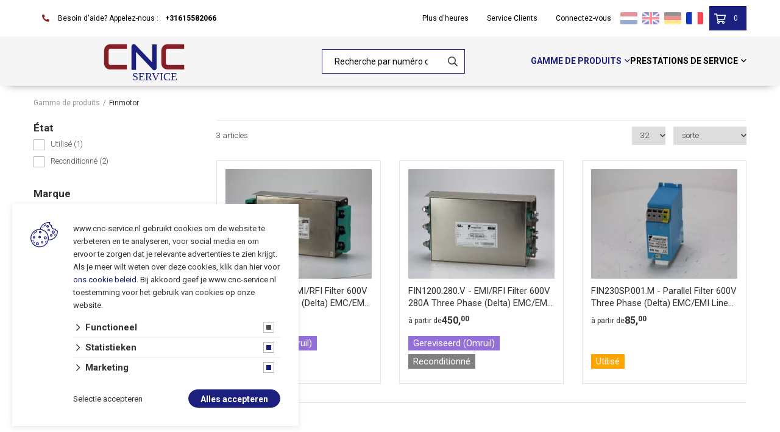

--- FILE ---
content_type: text/html; charset=UTF-8
request_url: https://www.cnc-service.nl/fr/finmotor
body_size: 17935
content:

<!DOCTYPE html>
<html lang="FR">
<head>
    <title>Finmotor Elektronica Kopen? | CNC-Service | CNC Service</title>
    <base href="https://www.cnc-service.nl/"/>

    <link rel="shortcut icon" href="https://www.cnc-service.nl/bestanden/favicon.ico?1648047202" />

    <script async src="https://code.jquery.com/jquery-3.5.1.min.js" integrity="sha256-9/aliU8dGd2tb6OSsuzixeV4y/faTqgFtohetphbbj0=" crossorigin="anonymous"></script>
    <script>document.querySelector("script[src*='/jquery-']").addEventListener('error', function(){var backup=document.createElement('script');backup.src='templates/main/shopabsoluut/js/jquery-3.5.1.min.js';document.getElementsByTagName('head')[0].appendChild(backup)})</script>

    
            <script type="application/javascript">
            var pluginJs = {}
            // Load normal scripts
            function loadScripts() {loadScript("bestanden/cache/client/files/js.3513b61f12cf7cfe930b95754b1becd8.js");loadScript("bestanden/cache/client/files/js.0e19d8793530989e01116977cc29dbc9.js");loadScript("bestanden/cache/client/files/js.de3f911b49daf927c521ef123cf4c537.js");loadScript("bestanden/cache/client/files/js.c5f971264702ea2283f0adec2dd5b4f5.js");loadScript("bestanden/cache/client/files/js.c84faeedf77e7085423794369cbf5ecf.js");loadScript("bestanden/cache/client/files/js.c17f3d859d45b4ea38c4a2155d2ee68f.js");loadScript("bestanden/cache/client/files/js.17009e158452a9ed0fd1f1a2bca44cb4.js");loadScript("bestanden/cache/client/files/js.c73ffae3dcf351727c915c6f5e4a505c.js");loadScript("bestanden/cache/client/files/js.c1313446abb4e417eed79453d0614844.js");loadScript("bestanden/cache/client/files/js.2925b7fb363327c5381978a5b14373f1.js");loadScript("bestanden/cache/client/files/js.eca9f6d6dc84c3d4ab8ee0ccfbdff3a5.js");}    
            var loadedPlugins=[];function loadPlugin(pluginName){if((pluginName in loadedPlugins)){return loadedPlugins[pluginName]}
var promises=[];if((pluginName in pluginJs)){var script;pluginJs[pluginName].forEach(function(plugin){var dfd=$.Deferred();promises.push(dfd);script=document.createElement('script');script.src=plugin.path;script.onload=dfd.resolve;script.onerror=dfd.reject;document.body.appendChild(script)})}
if((pluginName in pluginCss)){var link;pluginCss[pluginName].forEach(function(plugin){var dfd=$.Deferred();promises.push(dfd);link=document.createElement('link');link.rel='stylesheet';link.type='text/css';link.media=plugin.media;link.href=plugin.path;link.onload=dfd.resolve;link.onerror=dfd.reject;document.head.appendChild(link)})}
loadedPlugins[pluginName]=$.when.apply($,promises);return loadedPlugins[pluginName]}
function loadScript(url){var script=document.createElement('script');script.async=!1;script.defer=!0;script.src=url;script.type="text/javascript";document.body.appendChild(script)}
document.addEventListener("DOMContentLoaded",function(){if(window.jQuery){loadScripts()}else{var jQSel="script[src*='/jquery-']";var firstTry=document.querySelector(jQSel);firstTry.onload=loadScripts;firstTry.onerror=function(){var secondTry=document.querySelectorAll(jQSel)[1];secondTry.onload=loadScripts}}
XMLHttpRequest.prototype._open=XMLHttpRequest.prototype.open;XMLHttpRequest.prototype.open=function(method,url,async,user,password){var isUrlRelative=url.indexOf('http://')===-1&&url.indexOf('https://')===-1;var ownWebsiteUrl=(document.querySelector('base')||{href:''}).href;var baseUrl=isUrlRelative===!0&&ownWebsiteUrl!==''?ownWebsiteUrl:undefined;var doAppend=baseUrl!==undefined||url.indexOf(ownWebsiteUrl)===1;if(doAppend===!0){var urlObject=new URL(url,baseUrl);if(urlObject.searchParams.has('lang')===!1||urlObject.searchParams.get('lang')===''){let language=document.documentElement.lang;urlObject.searchParams.append('lang',language)}
url=urlObject.toString()}
this._open(method,url,async,user,password)};window.onerror=function(message,source,lineno,colno,error){var xhttp=new XMLHttpRequest();xhttp.open("POST",window.location.href,!0);xhttp.setRequestHeader("Content-Type","application/x-www-form-urlencoded");var post="type=javascript&log_client_error=true&msg="+error+":"+lineno+":"+colno+".Source:"+source+".MSG:"+message;xhttp.send(post)}},{once:!0});document.addEventListener("click",function(event){var popupTriggerEl=event.target.closest('[data-lcms-popup]');if(popupTriggerEl===null){return}
handleDataLcmsPopup(popupTriggerEl)});function handleDataLcmsPopup(popupTriggerEl){let blockKey=popupTriggerEl.getAttribute('data-lcms-popup');let language=document.documentElement.lang;let apiUrl='lcms2/api/v1/';let lcmsMeta=document.querySelector('meta[name="lcms"]');if(lcmsMeta!==null&&lcmsMeta.hasAttribute('data-api-url')){apiUrl=lcmsMeta.getAttribute('data-api-url')}
let url=apiUrl+'getblockhtml?blockKey='+blockKey+'&lang='+language+'&includeAssets=true';let dataAttributes=Object.assign({},popupTriggerEl.dataset);delete dataAttributes.lcmsPopup;for(var dataKey in dataAttributes){url+='&'+dataKey+'='+encodeURIComponent(dataAttributes[dataKey])}
var instance=$.fancybox.open({type:'html',touch:!1,slideClass:"lcms-popup-slide",baseClass:"lcms-popup-base"});instance.showLoading();$.ajax(url).then(function(result){var filter=$.Deferred();if(result.ok===!0&&result.html!==''&&result.html!==undefined){filter.resolve(result.html)}else{filter.reject(result)}
return filter.promise()}).then(function(html){var wrapper=document.createElement('div');wrapper.innerHTML=html.trim();if(wrapper.firstChild.tagName==='DIALOG'){$.fancybox.destroy();if(document.getElementById('dialog-content')!==null){document.getElementById('dialog-content').querySelector("dialog").close();document.getElementById('dialog-content').remove()}
wrapper.id='dialog-content';document.body.appendChild(wrapper);document.getElementById('dialog-content').querySelector("dialog").close();document.getElementById('dialog-content').querySelector("dialog").showModal()}else{instance.setContent(instance.slides[instance.currIndex],'<div>'+html+'</div>')}}).fail(function(result){console.error(result)})}
function setCookie(name,value,expiration,path="/"){var currentDate=new Date();currentDate.setDate(currentDate.getDate()+expiration);var expires="expires="+currentDate.toUTCString();document.cookie=name+"="+value+";"+expires+";path="+path+";"}
function getCookie(name){name+="=";var decodedCookie=decodeURIComponent(document.cookie);var variables=decodedCookie.split(';');for(var i=0;i<variables.length;i++){var cookie=variables[i].trim();if(cookie.indexOf(name)==0){return cookie.substring(name.length,cookie.length)}}
return""}
function deleteCookie(name,path="/"){document.cookie=name+"=; expires=Thu, 01 Jan 1970 00:00:00 UTC; path="+path+";"}
function loadCookiesScripts(scriptCategories){if(scriptCategories.length===0){return}
var apiUrl='lcms2/api/v1/';var language=document.documentElement.lang;var lcmsMeta=document.querySelector('meta[name="lcms"]');if(lcmsMeta!==null&&lcmsMeta.hasAttribute('data-api-url')){apiUrl=lcmsMeta.getAttribute('data-api-url')}
var url=apiUrl+'getcookiescripts?categories='+scriptCategories.join(',')+'&lang='+language;return $.get(url).then(function(response,status,res){return response.ok!==!0?$.Deferred().reject(response,status,res):response}).done(function(data){$('head').append(data.headScripts);$('body').append(data.bodyScripts)})}
            </script>
<link rel="preconnect" href="https://fonts.googleapis.com">
<link rel="preconnect" href="https://fonts.gstatic.com" crossorigin>
<link rel="preload" href="//fonts.googleapis.com/css?family=Roboto:300,400,500,700" as="style" onload="this.onload=null;this.rel='stylesheet';">
<link rel="preload" href="//fonts.googleapis.com/css?family=Open+Sans:300,400,600,700" as="style" onload="this.onload=null;this.rel='stylesheet';">
<link rel="preload" href="//fonts.googleapis.com/css?family=Titillium+Web:300,400,600,700" as="style" onload="this.onload=null;this.rel='stylesheet';">
        <meta http-equiv="X-UA-Compatible" content="IE=edge" />
        
                    <meta name="viewport" content="width=device-width, initial-scale=1.0" />
        
        <meta http-equiv="Content-Type" content="text/html; charset=utf-8"/>
        <meta http-equiv="content-language" content="FR"/>
        <meta name="title" content="Finmotor Elektronica Kopen? | CNC-Service"/>
        <meta name="description" content="Finmotor Elektronica Kopen? Met meer dan 1500+ producten op voorraad is jouw Finmotor snel geleverd op locatie. Shop snel en gemakkelijk online via CNC-Service.nl" lang="FR"/>
                            <meta name="theme-color" content="#ffffff" />
            <meta name="apple-mobile-web-app-status-bar" content="#ffffff" />
                         <meta name="rating" content="general"/>
        <meta name="copyright" content="Copyright 2026. Alle Rechten Voorbehouden."/>
        <meta name="author" content="CNC-Service">
        <link rel="author" href="humans.txt">
        <meta name="generator" content="LCMS V2"/>


                    <link rel="canonical" href="https://www.cnc-service.nl/fr/finmotor"/>
        
        
        
                <link rel="alternate" href="https://www.cnc-service.nl/finmotor" hreflang="NL" />

                
                <link rel="alternate" href="https://www.cnc-service.nl/en/finmotor" hreflang="EN" />

                
                <link rel="alternate" href="https://www.cnc-service.nl/de/finmotor" hreflang="DE" />

                
                <link rel="alternate" href="https://www.cnc-service.nl/fr/finmotor" hreflang="FR" />

                              <!-- Facebook, LinkedIn -->
            <meta property="og:type" content="website" />
            <meta property="og:title" content="Finmotor Elektronica Kopen? | CNC-Service" />
                            <meta property="og:description" content="Finmotor Elektronica Kopen? Met meer dan 1500+ producten op voorraad is jouw Finmotor snel geleverd op locatie. Shop snel en gemakkelijk online via CNC-Service.nl" />
                        <meta property="og:url" content="https://www.cnc-service.nl/fr/finmotor" />
                        <!-- Twitter -->
            <meta name="twitter:card" content="summary" />
            <meta name="twitter:title" content="Finmotor Elektronica Kopen? | CNC-Service" />
                            <meta name="twitter:description" content="Finmotor Elektronica Kopen? Met meer dan 1500+ producten op voorraad is jouw Finmotor snel geleverd op locatie. Shop snel en gemakkelijk online via CNC-Service.nl" />
                        <meta name="twitter:site" content="https://www.cnc-service.nl/fr/finmotor" />
            <link rel="preload" as="style" href="bestanden/cache/client/files/css.04aaf4d8edf739a3637b212260f8cbd7.css"  />
<link rel="stylesheet" href="bestanden/cache/client/files/css.04aaf4d8edf739a3637b212260f8cbd7.css" type="text/css" media="screen" >

<style>.header{position: relative}.header:not(.header--mobile) .sticky-wrapper{height: 141px !important}.header .js-sticky-header,.header .js-sticky-header-mobile{z-index: 150 !important}.header .sticky-wrapper.is-sticky .js-sticky-header .header__top--grey{padding: 9px 0}.header .header__top{background-color: #fff;color: #000;font-size: 12px;line-height: 16px;padding: 10px 0}.header .header__top p{margin: 0}.header .header__top .row-flex{display: flex;align-items: center;justify-content: space-between}.header .header__top .row-flex .left i{width: 40px;height: 40px;color: #861e26;line-height: 40px;text-align: center}.header .header__top .row-flex .left a{color: #000;font-weight: 700;margin: 0 5px}.header .header__top .row-flex .right{display: flex;align-items: center;justify-content: flex-end}.header .header__top .row-flex .right > span{display: flex;align-items: center}.header .header__top .row-flex .right .content-block ul{list-style: none;padding: 0;margin: 0;display: flex;font-size: 12px;line-height: 28px}.header .header__top .row-flex .right .content-block ul li a{color: #000;padding: 6px 15px}.header .header__bottom{position: relative;background-color: #f5f5f5;box-shadow: 0 7px 15px -12px rgba(0,0,0,0.71)}.header .header__bottom .row-flex{display: flex;align-items: center;justify-content: space-between}.header .header__bottom .row-flex .right{display: flex;align-items: center;justify-content: flex-end}.header .header__bottom .row-flex .right > span{display: flex;align-items: center}.header .company-logo img{height: 80px !important}.header-mobile{display: flex;flex-wrap: wrap;justify-content: space-between;align-items: center;background-color: #f5f5f5;padding: 10px 15px}@media (min-width: 992px){.header-mobile{display: none}}.header-mobile .header-mobile__left .store-shortcuts{display: none}.header-mobile .header-mobile__center .company-logo img{width: auto;max-height: 61px !important}.header-mobile .header-mobile__right a{width: 40px;height: 40px;display: flex;align-items: center;justify-content: center}.header-mobile .header-mobile__bottom{width: 90%;margin: 0 auto}.header-mobile .mobile-menu ul{list-style: none;padding: 0;margin: 0}.header-mobile .mobile-menu ul li{border-top: 1px solid #e5e5e5}.header-mobile .mobile-menu ul li a{display: block;color: #333;font-size: 14px;font-weight: 600;line-height: 21px;padding: 12px 10px}@media (min-width: 992px){.header-mobile .mobile-menu ul li a{text-transform: uppercase}}/*# sourceMappingURL=https://www.cnc-service.nl/bestanden/cache/client/files/header.less.1af837.map */.footer h1,.footer h2,.footer h3,.footer h4,.footer h5,.footer h6,.footer a,.footer a:hover,.footer a:focus{color: #000}.footer .footer__top-extra{padding: 10px 0;border-top: 1px solid rgba(0,0,0,0.1)}.footer .footer__top{background-color: #f5f5f5;color: #000;font-size: 14px;line-height: 24px;padding: 30px 0;border-bottom: 1px solid #b7b7b7}@media (min-width: 992px){.footer .footer__top{padding: 50px 0 70px}}.footer .footer__top p{margin: 0}.footer .footer__top p + p{margin: 24px 0 0}.footer .footer__top .content-block + .content-block{margin: 24px 0 0}.footer .footer__bottom{background-color: #f5f5f5;color: #000;font-size: 11px;line-height: 17px;padding: 12px 0}.footer .footer__bottom .content-block ul{list-style: none;padding: 0;margin: 0}@media (min-width: 992px){.footer .footer__bottom .content-block ul{display: flex}}@media (min-width: 992px){.footer .footer__bottom .content-block ul li + li:before{content: "-";display: inline-block;vertical-align: bottom;margin: 0 10px}}.footer .flex-row{display: flex;flex-direction: column;justify-content: space-between}@media (min-width: 992px){.footer .flex-row{flex-direction: row;align-items: center}}.footer .flex-row .left{margin: 0 0 10px}@media (min-width: 992px){.footer .flex-row .left{margin: 0}}.footer-creator{background-color: #f5f5f5;font-size: 11px;font-weight: 300;line-height: 17px;text-align: center}/*# sourceMappingURL=https://www.cnc-service.nl/bestanden/cache/client/files/footer.less.0574f8.map */</style><script type="application/javascript">var pluginCss = {};</script><script>
    window.dataLayer = window.dataLayer || [];
    function gtag() { dataLayer.push(arguments); }
    gtag('set', 'url_passthrough', true);
    gtag('consent', 'default', {
    "security_storage": "granted",
    "functionality_storage": "granted",
    "personalization_storage": "denied",
    "analytics_storage": "denied",
    "ad_storage": "denied",
    "ad_user_data": "denied",
    "ad_personalization": "denied"
});


</script><!-- Google Tag Manager -->
<script>(function(w,d,s,l,i){w[l]=w[l]||[];w[l].push({'gtm.start':
new Date().getTime(),event:'gtm.js'});var f=d.getElementsByTagName(s)[0],
j=d.createElement(s),dl=l!='dataLayer'?'&l='+l:'';j.async=true;j.src=
'https://www.googletagmanager.com/gtm.js?id='+i+dl;f.parentNode.insertBefore(j,f);
})(window,document,'script','dataLayer','GTM-W25XCLFG');</script>
<!-- End Google Tag Manager --><!-- Global site tag (gtag.js) -->
<script async src="https://www.googletagmanager.com/gtag/js?id=G-800PM2BKQ8"></script>
<script>
    gtag('js', new Date());
    
    gtag('config', 'G-800PM2BKQ8', {"anonymize_ip":true});
    gtag('config', 'AW-10861575970', {"anonymize_ip":true});
</script><script>
    
    gtag('event', 'view_item_list', {
    "ecomm_pagetype": "category",
    "ecomm_category": "Materiaal/Finmotor"
});


</script>

<!-- Meta Pixel Code -->
<script>
!function(f,b,e,v,n,t,s)
{if(f.fbq)return;n=f.fbq=function(){n.callMethod?
n.callMethod.apply(n,arguments):n.queue.push(arguments)};
if(!f._fbq)f._fbq=n;n.push=n;n.loaded=!0;n.version='2.0';
n.queue=[];t=b.createElement(e);t.async=!0;
t.src=v;s=b.getElementsByTagName(e)[0];
s.parentNode.insertBefore(t,s)}(window, document,'script',
'https://connect.facebook.net/en_US/fbevents.js');
fbq('init', '8519013434841644');
fbq('track', 'PageView');
</script>

<noscript><img height="1" width="1" style="display:none"
src=https://www.facebook.com/tr?id=8519013434841644&ev=PageView&noscript=1/></noscript>
<!-- End Meta Pixel Code -->
</head>
<body class="">

<!-- Google Tag Manager (noscript) -->
<noscript><iframe src="https://www.googletagmanager.com/ns.html?id=GTM-W25XCLFG"
                  height="0" width="0" style="display:none;visibility:hidden"></iframe></noscript>
<!-- End Google Tag Manager (noscript) -->
<main class="page-wrapper">

    <!--[if lt IE 11]>
    <p class="chromeframe">You are using an <strong>outdated</strong> browser. Please <a href="http://browsehappy.com/">upgrade
        your browser</a> or <a href="http://www.google.com/chromeframe/?redirect=true">activate Google Chrome Frame</a>
        to improve your experience.</p>
    <![endif]-->

    <!--header-->
<header>
    <div class="header visible-md visible-lg" style="display: none;">
        <div class="js-sticky-header">
            <div class="header__top">
                <div class="container">
                    <div class="row-flex">
                        <div class="left">
                            

<div id="" class="content-block content-block--default ">
    <p><i class="fas fa-phone-alt"></i>Besoin d'aide? Appelez-nous :&nbsp;  <a href="tel:+31615582066" title="Bel CNC-Service">+31615582066</a>  
</p>
</div>                        </div>
                        <div class="right">
                            <span data-swap-mobile-source="overlay" data-order="3">
                                

<div id="" class="content-block content-block--default mobile-menu">
    <ul>
	<li><a href="https://www.cnc-service.nl/fr/plus-dheures">Plus d&#39;heures</a></li>
	<li><a href="https://www.cnc-service.nl/fr/service-clients/commander">Service Clients</a></li>
</ul>
</div>
<div class="store-shortcuts">
    <ul>

        <li>
            <a href="fr/portail">
                <i class="fa-fw fas fa-user"></i>Connectez-vous            </a>
        </li>

    </ul>

    </div>
    <div class="languages">

        
            <div class="language-item ">
                <a href="https://www.cnc-service.nl/finmotor" title="NL">
                                            <img class="img-responsive" src="https://www.cnc-service.nl/bestanden/NL.png" alt="NL"/>
                                                        </a>
            </div>

            
            <div class="language-item ">
                <a href="https://www.cnc-service.nl/en/finmotor" title="EN">
                                            <img class="img-responsive" src="https://www.cnc-service.nl/bestanden/EN.png" alt="EN"/>
                                                        </a>
            </div>

            
            <div class="language-item ">
                <a href="https://www.cnc-service.nl/de/finmotor" title="DE">
                                            <img class="img-responsive" src="https://www.cnc-service.nl/bestanden/DE.png" alt="DE"/>
                                                        </a>
            </div>

            
            <div class="language-item is-active">
                <a href="https://www.cnc-service.nl/fr/finmotor" title="FR">
                                            <img class="img-responsive" src="https://www.cnc-service.nl/bestanden/FR.png" alt="FR"/>
                                                        </a>
            </div>

            
    </div>

                                </span>
                            <span data-swap-mobile-source="left" data-order="1">
                                
<div class="shopping-cart-compact js-cart is-empty" data-type="all" data-block-id="818">

    <a class="tile is-empty" href="fr/panier">
        <i class="far fa-shopping-cart"></i>
        <span class="amount">0</span>
    </a>

    <div class="cart-compact js-cart-articles">
        <div class="cart-compact__top">

            Votre panier est vide
        </div>
        <div class="cart-compact__bottom">
            <a class="cart-compact__link" href="fr/panier">
                Changer le panier            </a>

            
                    <form method="post" action="fr/processus-dappel-doffres">
                        <button class="cart-compact__button" type="submit" name="update_winkelwagen_offerte">
                            Citation requise                        </button>
                    </form>

                    
        </div>
    </div>

</div>                            </span>
                        </div>
                    </div>
                </div>
            </div>

            <div class="header__bottom">
                <div class="container">
                    <div class="row-flex">
                        <div class="left" data-swap-mobile-source="center" data-order="1">
                            <div class="company-logo"><a href="https://www.cnc-service.nl/fr" title="CNC Service"><img src="https://www.cnc-service.nl/bestanden/logo.svg?1648047153" class="img-responsive" alt="CNC Service" fetchpriority="high" width="365" height="195" /></a></div>                        </div>
                        <div class="center">
                            <span data-swap-mobile-source="bottom" data-order="1">
    <div class="store-search" >
        <div class="js-store-search" data-blockid="817"
             data-min-input="3">

            <form action="fr/resultats-de-la-recherche" method="get" autocomplete="off" data-search="Search">
                <input class="js-search-input" type="text" title="Recherche par numéro d'article"
                       value="" name="textsearch"
                       placeholder="Recherche par numéro d'article">
                <button type="submit">
                    <i class="far fa-search"></i>
                </button>

                <div class="store-search__loading js-search-loading">
                    <i class="far fa-spinner-third fa-spin"></i>
                </div>
            </form>

            <div class="search-results js-search-results">
                
        <div class="search-result">
            <span class="search-result__label">

                Rechercher avec au moins 3 caractères
            </span>

            
        </div>

                    </div>
        </div>
    </div>

    </span>
                        </div>
                        <div class="right">
                            <span data-swap-mobile-source="overlay" data-order="2">
<nav class="menu-general">
    <ul class="main-nav"><li class="eerste first is-parent has-submenu-block active actief is-active" ><a href="fr/gamme-de-produits" title="Gamme de produits">Gamme de produits</a><div class="submenu-block">
<div class="store-menu">

    <div class="container">

        <div class="store-menu__content">
            <div class="store-menu__title h3-like">Gamme de produits</div>

            
            <a class="btn btn--primary" href="fr/gamme-de-produits">
                Voir la gamme de produits            </a>
        </div>

        <div class="store-menu__menu">

            
                <div class="menu-column">
                    <ul>

                        
                            <li>
                                <a class="eerste" href="https://www.cnc-service.nl/fr/a.s.r-servotron">A.S.R Servotron</a>
                            </li>

                            
                            <li>
                                <a class="" href="https://www.cnc-service.nl/fr/abb">ABB</a>
                            </li>

                            
                            <li>
                                <a class="" href="https://www.cnc-service.nl/fr/abi">ABI</a>
                            </li>

                            
                            <li>
                                <a class="" href="https://www.cnc-service.nl/fr-7">ADDA</a>
                            </li>

                            
                            <li>
                                <a class="" href="https://www.cnc-service.nl/fr/alfa-plastic">Alfa Plastic</a>
                            </li>

                            
                            <li>
                                <a class="" href="https://www.cnc-service.nl/fr/alfred-jager">Alfred Jager</a>
                            </li>

                            
                            <li>
                                <a class="" href="https://www.cnc-service.nl/fr/allen-bradley">Allen Bradley</a>
                            </li>

                            
                            <li>
                                <a class="" href="https://www.cnc-service.nl/fr/as-interface">AS-Interface</a>
                            </li>

                            
                            <li>
                                <a class="" href="https://www.cnc-service.nl/fr/asco-joucomatic">ASCO Joucomatic</a>
                            </li>

                            
                            <li>
                                <a class="" href="https://www.cnc-service.nl/fr/ascom-energy">ASCOM ENERGY</a>
                            </li>

                            
                            <li>
                                <a class="" href="https://www.cnc-service.nl/fr/asea-brown-boveri">Asea Brown Boveri</a>
                            </li>

                            
                            <li>
                                <a class="" href="https://www.cnc-service.nl/fr/atos">Atos</a>
                            </li>

                            
                            <li>
                                <a class="" href="https://www.cnc-service.nl/fr/augat">Augat</a>
                            </li>

                            
                            <li>
                                <a class="" href="https://www.cnc-service.nl/fr/auslosecharakteristik-">Auslösecharakteristik </a>
                            </li>

                            
                            <li>
                                <a class="" href="https://www.cnc-service.nl/fr/aval-data">Aval Data</a>
                            </li>

                            
                            <li>
                                <a class="" href="https://www.cnc-service.nl/fr/baldor">Baldor</a>
                            </li>

                            
                            <li>
                                <a class="" href="https://www.cnc-service.nl/fr/balluf">Balluf</a>
                            </li>

                            
                            <li>
                                <a class="" href="https://www.cnc-service.nl/fr/baumer">Baumer</a>
                            </li>

                            
                            <li>
                                <a class="" href="https://www.cnc-service.nl/fr/baumuller">Baumuller</a>
                            </li>

                            
                            <li>
                                <a class="" href="https://www.cnc-service.nl/fr/bauser">Bauser</a>
                            </li>

                            
                            <li>
                                <a class="" href="https://www.cnc-service.nl/fr/beckhoff">Beckhoff</a>
                            </li>

                            
                            <li>
                                <a class="" href="https://www.cnc-service.nl/fr/belimo">Belimo</a>
                            </li>

                            
                            <li>
                                <a class="" href="https://www.cnc-service.nl/fr/belpa">Belpa</a>
                            </li>

                            
                            <li>
                                <a class="" href="https://www.cnc-service.nl/fr/binder">Binder</a>
                            </li>

                            
                            <li>
                                <a class="" href="https://www.cnc-service.nl/fr/bonfiglioli-vectron">Bonfiglioli Vectron</a>
                            </li>

                            
                            <li>
                                <a class="" href="https://www.cnc-service.nl/fr/bosch">Bosch</a>
                            </li>

                            
                            <li>
                                <a class="" href="https://www.cnc-service.nl/fr/bosch-rexroth">Bosch Rexroth</a>
                            </li>

                            
                            <li>
                                <a class="" href="https://www.cnc-service.nl/fr/cabur">Cabur</a>
                            </li>

                            
                            <li>
                                <a class="" href="https://www.cnc-service.nl/fr/carel">CAREL</a>
                            </li>

                            
                            <li>
                                <a class="" href="https://www.cnc-service.nl/fr/carlo-gavazzi">Carlo Gavazzi</a>
                            </li>

                            
                            <li>
                                <a class="" href="https://www.cnc-service.nl/fr/cg">CG</a>
                            </li>

                            
                            <li>
                                <a class="" href="https://www.cnc-service.nl/fr/cincinnati-milacron">Cincinnati Milacron</a>
                            </li>

                            
                            <li>
                                <a class="" href="https://www.cnc-service.nl/fr/cognex">Cognex</a>
                            </li>

                            
                            <li>
                                <a class="" href="https://www.cnc-service.nl/fr/competent-cosmo">COMPETENT COSMO</a>
                            </li>

                            
                            <li>
                                <a class="" href="https://www.cnc-service.nl/fr/conta-clip">Conta-clip</a>
                            </li>

                            
                            <li>
                                <a class="" href="https://www.cnc-service.nl/fr/contiweb">Contiweb</a>
                            </li>

                            
                            <li>
                                <a class="" href="https://www.cnc-service.nl/fr/contrinex">Contrinex</a>
                            </li>

                            
                            <li>
                                <a class="" href="https://www.cnc-service.nl/fr/control-techniques">Control Techniques</a>
                            </li>

                            
                            <li>
                                <a class="" href="https://www.cnc-service.nl/fr/cosel">Cosel</a>
                            </li>

                            
                            <li>
                                <a class="" href="https://www.cnc-service.nl/fr/danfoss">DANFOSS</a>
                            </li>

                            
                            <li>
                                <a class="" href="https://www.cnc-service.nl/fr/data-logic">Data Logic</a>
                            </li>

                            
                            <li>
                                <a class="" href="https://www.cnc-service.nl/fr/datalogic">Datalogic</a>
                            </li>

                            
                            <li>
                                <a class="" href="https://www.cnc-service.nl/fr/deckel">Deckel</a>
                            </li>

                            
                            <li>
                                <a class="" href="https://www.cnc-service.nl/fr/delta-electronics">Delta Electronics</a>
                            </li>

                            
                            <li>
                                <a class="" href="https://www.cnc-service.nl/fr/deublin">Deublin</a>
                            </li>

                            
                            <li>
                                <a class="" href="https://www.cnc-service.nl/fr/di-soric">Di-Soric</a>
                            </li>

                            
                            <li>
                                <a class="" href="https://www.cnc-service.nl/fr/digitronic">Digitronic</a>
                            </li>

                            
                            <li>
                                <a class="" href="https://www.cnc-service.nl/fr/dina-elektronik">DINA Elektronik</a>
                            </li>

                            
                            <li>
                                <a class="" href="https://www.cnc-service.nl/fr/doesburg-bv">Doesburg BV</a>
                            </li>

                            
                            <li>
                                <a class="" href="https://www.cnc-service.nl/fr/dold">Dold</a>
                            </li>

                            
                            <li>
                                <a class="" href="https://www.cnc-service.nl/fr/dungs-technic">Dungs Technic</a>
                            </li>

                            
                            <li>
                                <a class="" href="https://www.cnc-service.nl/fr/dupline">Dupline</a>
                            </li>

                            
                            <li>
                                <a class="" href="https://www.cnc-service.nl/fr/eaton">Eaton</a>
                            </li>

                            
                            <li>
                                <a class="" href="https://www.cnc-service.nl/fr/eaton-1">Eaton</a>
                            </li>

                            
                            <li>
                                <a class="" href="https://www.cnc-service.nl/fr/ebmpapst">Ebmpapst</a>
                            </li>

                            
                            <li>
                                <a class="" href="https://www.cnc-service.nl/fr/ecomat">Ecomat</a>
                            </li>

                            
                            <li>
                                <a class="" href="https://www.cnc-service.nl/fr/efector">Efector</a>
                            </li>

                            
                            <li>
                                <a class="" href="https://www.cnc-service.nl/fr/elan">Elan</a>
                            </li>

                            
                            <li>
                                <a class="" href="https://www.cnc-service.nl/fr/elcon">Elcon</a>
                            </li>

                            
                            <li>
                                <a class="" href="https://www.cnc-service.nl/fr/elster">Elster</a>
                            </li>

                            
                            <li>
                                <a class="" href="https://www.cnc-service.nl/fr/eltako-electronics">Eltako Electronics</a>
                            </li>

                            
                            <li>
                                <a class="" href="https://www.cnc-service.nl/fr/eltex">Eltex</a>
                            </li>

                            
                            <li>
                                <a class="" href="https://www.cnc-service.nl/fr/emco">Emco</a>
                            </li>

                            
                            <li>
                                <a class="" href="https://www.cnc-service.nl/fr/endresshauser">Endress+Hauser</a>
                            </li>

                            
                            <li>
                                <a class="" href="https://www.cnc-service.nl/fr/epcos">Epcos</a>
                            </li>

                            
                            <li>
                                <a class="" href="https://www.cnc-service.nl/fr/erhardtleimer">Erhardt+Leimer</a>
                            </li>

                            
                            <li>
                                <a class="" href="https://www.cnc-service.nl/fr/eriks">Eriks</a>
                            </li>

                            
                            <li>
                                <a class="" href="https://www.cnc-service.nl/fr/eti">ETI</a>
                            </li>

                            
                            <li>
                                <a class="" href="https://www.cnc-service.nl/fr/etp-transmission">ETP Transmission</a>
                            </li>

                            
                            <li>
                                <a class="" href="https://www.cnc-service.nl/fr/euchner">Euchner</a>
                            </li>

                            
                            <li>
                                <a class="" href="https://www.cnc-service.nl/fr/eurotherm">Eurotherm</a>
                            </li>

                            
                            <li>
                                <a class="" href="https://www.cnc-service.nl/fr/evermore">Evermore</a>
                            </li>

                            
                            <li>
                                <a class="" href="https://www.cnc-service.nl/fr/excelstor">ExcelStor</a>
                            </li>

                            
                            <li>
                                <a class="" href="https://www.cnc-service.nl/fr/fagor">Fagor</a>
                            </li>

                            
                            <li>
                                <a class="" href="https://www.cnc-service.nl/fr/fanuc">Fanuc</a>
                            </li>

                            
                            <li>
                                <a class="" href="https://www.cnc-service.nl/fr/festo">Festo</a>
                            </li>

                            
                            <li>
                                <a class="" href="https://www.cnc-service.nl/fr/fife">Fife</a>
                            </li>

                            
                            <li>
                                <a class="" href="https://www.cnc-service.nl/fr/fife-1">FIFE</a>
                            </li>

                            
                            <li>
                                <a class="" href="https://www.cnc-service.nl/fr/finder">Finder</a>
                            </li>

                            
                            <li>
                                <a class="actief is-active" href="https://www.cnc-service.nl/fr/finmotor">Finmotor</a>
                            </li>

                            
                            <li>
                                <a class="" href="https://www.cnc-service.nl/fr/fireye">Fireye</a>
                            </li>

                            
                            <li>
                                <a class="" href="https://www.cnc-service.nl/fr/frans-kessler">Frans Kessler</a>
                            </li>

                            
                            <li>
                                <a class="" href="https://www.cnc-service.nl/fr/fuji-electric">Fuji Electric</a>
                            </li>

                            
                            <li>
                                <a class="" href="https://www.cnc-service.nl/fr/g&l-beijer-electronic">G&L Beijer electronic</a>
                            </li>

                            
                            <li>
                                <a class="" href="https://www.cnc-service.nl/fr/gelbau-">Gelbau </a>
                            </li>

                            
                            <li>
                                <a class="" href="https://www.cnc-service.nl/fr/gildemeister">Gildemeister</a>
                            </li>

                            
                            <li>
                                <a class="" href="https://www.cnc-service.nl/fr/gmc-instruments">GMC-Instruments</a>
                            </li>

                            
                            <li>
                                <a class="" href="https://www.cnc-service.nl/fr/grundfos">Grundfos</a>
                            </li>

                            
                            <li>
                                <a class="" href="https://www.cnc-service.nl/fr/grundig-">Grundig </a>
                            </li>

                            
                            <li>
                                <a class="" href="https://www.cnc-service.nl/fr/hager">Hager</a>
                            </li>

                            
                    </ul>
                </div>

                
                <div class="menu-column">
                    <ul>

                        
                            <li>
                                <a class="" href="https://www.cnc-service.nl/fr/weber">Hager Weber</a>
                            </li>

                            
                            <li>
                                <a class="" href="https://www.cnc-service.nl/fr/hagiwara-1">Hagiwara</a>
                            </li>

                            
                            <li>
                                <a class="" href="https://www.cnc-service.nl/fr/hawe">HAWE</a>
                            </li>

                            
                            <li>
                                <a class="" href="https://www.cnc-service.nl/fr/heidenhain">Heidenhain</a>
                            </li>

                            
                            <li>
                                <a class="" href="https://www.cnc-service.nl/fr/heller">Heller</a>
                            </li>

                            
                            <li>
                                <a class="" href="https://www.cnc-service.nl/fr/herion">Herion</a>
                            </li>

                            
                            <li>
                                <a class="" href="https://www.cnc-service.nl/fr/hirschmann">Hirschmann</a>
                            </li>

                            
                            <li>
                                <a class="" href="https://www.cnc-service.nl/fr/hitachi">Hitachi</a>
                            </li>

                            
                            <li>
                                <a class="" href="https://www.cnc-service.nl/fr/hohner">Hohner</a>
                            </li>

                            
                            <li>
                                <a class="" href="https://www.cnc-service.nl/fr/holec">Holec</a>
                            </li>

                            
                            <li>
                                <a class="" href="https://www.cnc-service.nl/fr/honeywell">Honeywell</a>
                            </li>

                            
                            <li>
                                <a class="" href="https://www.cnc-service.nl/fr/honsberg">Honsberg</a>
                            </li>

                            
                            <li>
                                <a class="" href="https://www.cnc-service.nl/fr/huba">Huba</a>
                            </li>

                            
                            <li>
                                <a class="" href="https://www.cnc-service.nl/fr/hubner-berlin">Hubner Berlin</a>
                            </li>

                            
                            <li>
                                <a class="" href="https://www.cnc-service.nl/fr/hurco-yaskawa">Hurco-Yaskawa</a>
                            </li>

                            
                            <li>
                                <a class="" href="https://www.cnc-service.nl/fr/hydac">Hydac</a>
                            </li>

                            
                            <li>
                                <a class="" href="https://www.cnc-service.nl/fr/hydraulic-ring">Hydraulic Ring</a>
                            </li>

                            
                            <li>
                                <a class="" href="https://www.cnc-service.nl/fr/ibm">IBM</a>
                            </li>

                            
                            <li>
                                <a class="" href="https://www.cnc-service.nl/fr/icp-con">ICP CON</a>
                            </li>

                            
                            <li>
                                <a class="" href="https://www.cnc-service.nl/fr/ifm-electronics">Ifm Electronics</a>
                            </li>

                            
                            <li>
                                <a class="" href="https://www.cnc-service.nl/fr/ina">INA</a>
                            </li>

                            
                            <li>
                                <a class="" href="https://www.cnc-service.nl/fr/inamatic-s.l.">Inamatic S.L.</a>
                            </li>

                            
                            <li>
                                <a class="" href="https://www.cnc-service.nl/fr/indramat">Indramat</a>
                            </li>

                            
                            <li>
                                <a class="" href="https://www.cnc-service.nl/fr/intercomp">Intercomp</a>
                            </li>

                            
                            <li>
                                <a class="" href="https://www.cnc-service.nl/fr/ismet">Ismet</a>
                            </li>

                            
                            <li>
                                <a class="" href="https://www.cnc-service.nl/fr/jeng-sheng-electric-">Jeng Sheng Electric </a>
                            </li>

                            
                            <li>
                                <a class="" href="https://www.cnc-service.nl/fr-9">Jin Li Feng</a>
                            </li>

                            
                            <li>
                                <a class="" href="https://www.cnc-service.nl/fr/jumo">Jumo</a>
                            </li>

                            
                            <li>
                                <a class="" href="https://www.cnc-service.nl/fr/keb">KEB</a>
                            </li>

                            
                            <li>
                                <a class="" href="https://www.cnc-service.nl/fr/kessler">Kessler</a>
                            </li>

                            
                            <li>
                                <a class="" href="https://www.cnc-service.nl/fr/keyence">Keyence</a>
                            </li>

                            
                            <li>
                                <a class="" href="https://www.cnc-service.nl/fr/kollmorgen">Kollmorgen</a>
                            </li>

                            
                            <li>
                                <a class="" href="https://www.cnc-service.nl/fr/krom-schroder">Krom Schroder</a>
                            </li>

                            
                            <li>
                                <a class="" href="https://www.cnc-service.nl/fr/ktk">KTK</a>
                            </li>

                            
                            <li>
                                <a class="" href="https://www.cnc-service.nl/fr/kyoritsu">Kyoritsu</a>
                            </li>

                            
                            <li>
                                <a class="" href="https://www.cnc-service.nl/fr/lamberti-elektronik">Lamberti Elektronik</a>
                            </li>

                            
                            <li>
                                <a class="" href="https://www.cnc-service.nl/fr/landis&gyr">Landis&Gyr</a>
                            </li>

                            
                            <li>
                                <a class="" href="https://www.cnc-service.nl/fr/lantronix">Lantronix</a>
                            </li>

                            
                            <li>
                                <a class="" href="https://www.cnc-service.nl/fr/lauer">Lauer</a>
                            </li>

                            
                            <li>
                                <a class="" href="https://www.cnc-service.nl/fr/legrand">Legrand</a>
                            </li>

                            
                            <li>
                                <a class="" href="https://www.cnc-service.nl/fr/lenordbauer">Lenord+Bauer</a>
                            </li>

                            
                            <li>
                                <a class="" href="https://www.cnc-service.nl/fr/lenze">Lenze</a>
                            </li>

                            
                            <li>
                                <a class="" href="https://www.cnc-service.nl/fr/leroy-somer">Leroy-Somer</a>
                            </li>

                            
                            <li>
                                <a class="" href="https://www.cnc-service.nl/fr/leukhardt">Leukhardt</a>
                            </li>

                            
                            <li>
                                <a class="" href="https://www.cnc-service.nl/fr/leuze-electronic">Leuze electronic</a>
                            </li>

                            
                            <li>
                                <a class="" href="https://www.cnc-service.nl/fr/leybold">Leybold</a>
                            </li>

                            
                            <li>
                                <a class="" href="https://www.cnc-service.nl/fr/lowara-hydrovar">Lowara Hydrovar</a>
                            </li>

                            
                            <li>
                                <a class="" href="https://www.cnc-service.nl/fr/lumberg">Lumberg</a>
                            </li>

                            
                            <li>
                                <a class="" href="https://www.cnc-service.nl/fr/maho">Maho</a>
                            </li>

                            
                            <li>
                                <a class="" href="https://www.cnc-service.nl/fr/manumag">Manumag</a>
                            </li>

                            
                            <li>
                                <a class="" href="https://www.cnc-service.nl/fr/matrix-vision">MATRIX VISION</a>
                            </li>

                            
                            <li>
                                <a class="" href="https://www.cnc-service.nl/fr/mazak">Mazak</a>
                            </li>

                            
                            <li>
                                <a class="" href="https://www.cnc-service.nl/fr/mcu-toolinspect">MCU Toolinspect</a>
                            </li>

                            
                            <li>
                                <a class="" href="https://www.cnc-service.nl/fr/mean-well">MEAN WELL</a>
                            </li>

                            
                            <li>
                                <a class="" href="https://www.cnc-service.nl/fr/meldas">Meldas</a>
                            </li>

                            
                            <li>
                                <a class="" href="https://www.cnc-service.nl/fr/mesa-electronics">Mesa Electronics</a>
                            </li>

                            
                            <li>
                                <a class="" href="https://www.cnc-service.nl/fr/michael-riedel">Michael Riedel</a>
                            </li>

                            
                            <li>
                                <a class="" href="https://www.cnc-service.nl/fr/micro-detectors">Micro Detectors</a>
                            </li>

                            
                            <li>
                                <a class="" href="https://www.cnc-service.nl/fr/micron">Micron</a>
                            </li>

                            
                            <li>
                                <a class="" href="https://www.cnc-service.nl/fr/mitsubishi">Mitsubishi</a>
                            </li>

                            
                            <li>
                                <a class="" href="https://www.cnc-service.nl/fr/moeller">Moeller</a>
                            </li>

                            
                            <li>
                                <a class="" href="https://www.cnc-service.nl/fr/motorola">Motorola</a>
                            </li>

                            
                            <li>
                                <a class="" href="https://www.cnc-service.nl/fr/movitrac">Movitrac</a>
                            </li>

                            
                            <li>
                                <a class="" href="https://www.cnc-service.nl/fr/msf-vathauer">MSF Vathauer</a>
                            </li>

                            
                            <li>
                                <a class="" href="https://www.cnc-service.nl/fr-6">Multicomp</a>
                            </li>

                            
                            <li>
                                <a class="" href="https://www.cnc-service.nl/fr/multitech">MultiTech</a>
                            </li>

                            
                            <li>
                                <a class="" href="https://www.cnc-service.nl/fr/murr-elektronik-1">Murr Elektronik</a>
                            </li>

                            
                            <li>
                                <a class="" href="https://www.cnc-service.nl/fr/nachi">Nachi</a>
                            </li>

                            
                            <li>
                                <a class="" href="https://www.cnc-service.nl/fr/nbs">NBS</a>
                            </li>

                            
                            <li>
                                <a class="" href="https://www.cnc-service.nl/fr/nemic-lambda">Nemic Lambda</a>
                            </li>

                            
                            <li>
                                <a class="" href="https://www.cnc-service.nl/fr/nemicon">Nemicon</a>
                            </li>

                            
                            <li>
                                <a class="" href="https://www.cnc-service.nl/fr/nikki-denso-">NIKKI DENSO </a>
                            </li>

                            
                            <li>
                                <a class="" href="https://www.cnc-service.nl/fr-8">NMB</a>
                            </li>

                            
                            <li>
                                <a class="" href="https://www.cnc-service.nl/fr/nord-drivesystems">NORD Drivesystems</a>
                            </li>

                            
                            <li>
                                <a class="" href="https://www.cnc-service.nl/fr/norgren">Norgren</a>
                            </li>

                            
                            <li>
                                <a class="" href="https://www.cnc-service.nl/fr/nsd-corporation-">NSD Corporation </a>
                            </li>

                            
                            <li>
                                <a class="" href="https://www.cnc-service.nl/fr/num">Num</a>
                            </li>

                            
                            <li>
                                <a class="" href="https://www.cnc-service.nl/fr/okaya">Okaya</a>
                            </li>

                            
                            <li>
                                <a class="" href="https://www.cnc-service.nl/fr/okuma">Okuma</a>
                            </li>

                            
                            <li>
                                <a class="" href="https://www.cnc-service.nl/fr/omron">Omron</a>
                            </li>

                            
                            <li>
                                <a class="" href="https://www.cnc-service.nl/fr/osai">Osai</a>
                            </li>

                            
                            <li>
                                <a class="" href="https://www.cnc-service.nl/fr/p-line">P-Line</a>
                            </li>

                            
                            <li>
                                <a class="" href="https://www.cnc-service.nl/fr/padovani">Padovani</a>
                            </li>

                            
                            <li>
                                <a class="" href="https://www.cnc-service.nl/fr-4">Panaflo</a>
                            </li>

                            
                            <li>
                                <a class="" href="https://www.cnc-service.nl/fr/panasonic">Panasonic</a>
                            </li>

                            
                            <li>
                                <a class="" href="https://www.cnc-service.nl/fr/parker">Parker</a>
                            </li>

                            
                            <li>
                                <a class="" href="https://www.cnc-service.nl/fr/pepperlfuchs">Pepperl+Fuchs</a>
                            </li>

                            
                            <li>
                                <a class="" href="https://www.cnc-service.nl/fr/peter-electronic">Peter electronic</a>
                            </li>

                            
                            <li>
                                <a class="" href="https://www.cnc-service.nl/fr/philips">Philips</a>
                            </li>

                            
                            <li>
                                <a class="" href="https://www.cnc-service.nl/fr/phoenix-contact">Phoenix Contact</a>
                            </li>

                            
                    </ul>
                </div>

                
                <div class="menu-column">
                    <ul>

                        
                            <li>
                                <a class="" href="https://www.cnc-service.nl/fr/pi">PI</a>
                            </li>

                            
                            <li>
                                <a class="" href="https://www.cnc-service.nl/fr/pietro-fiorentini-dresser-">Pietro Fiorentini Dresser </a>
                            </li>

                            
                            <li>
                                <a class="" href="https://www.cnc-service.nl/fr/pilz">PILZ</a>
                            </li>

                            
                            <li>
                                <a class="" href="https://www.cnc-service.nl/fr/puls-munchen">PULS </a>
                            </li>

                            
                            <li>
                                <a class="" href="https://www.cnc-service.nl/fr/pulsotronic">Pulsotronic</a>
                            </li>

                            
                            <li>
                                <a class="" href="https://www.cnc-service.nl/fr/rafi">RAFI</a>
                            </li>

                            
                            <li>
                                <a class="" href="https://www.cnc-service.nl/fr/raytek">Raytek</a>
                            </li>

                            
                            <li>
                                <a class="" href="https://www.cnc-service.nl/fr/renishaw">Renishaw</a>
                            </li>

                            
                            <li>
                                <a class="" href="https://www.cnc-service.nl/fr/rexroth">Rexroth</a>
                            </li>

                            
                            <li>
                                <a class="" href="https://www.cnc-service.nl/fr/risco">Risco</a>
                            </li>

                            
                            <li>
                                <a class="" href="https://www.cnc-service.nl/fr/rittal">Rittal</a>
                            </li>

                            
                            <li>
                                <a class="" href="https://www.cnc-service.nl/fr/royal-fan">ROYAL FAN</a>
                            </li>

                            
                            <li>
                                <a class="" href="https://www.cnc-service.nl/fr/rwmo-s.r.o.">RWMO S.R.O.</a>
                            </li>

                            
                            <li>
                                <a class="" href="https://www.cnc-service.nl/fr/rossel">Rössel</a>
                            </li>

                            
                            <li>
                                <a class="" href="https://www.cnc-service.nl/fr/sanritz">Sanritz</a>
                            </li>

                            
                            <li>
                                <a class="" href="https://www.cnc-service.nl/fr/sanyo-denki">SANYO DENKI</a>
                            </li>

                            
                            <li>
                                <a class="" href="https://www.cnc-service.nl/fr/schaffner">Schaffner</a>
                            </li>

                            
                            <li>
                                <a class="" href="https://www.cnc-service.nl/fr/schenck">Schenck</a>
                            </li>

                            
                            <li>
                                <a class="" href="https://www.cnc-service.nl/fr/schmersal">Schmersal</a>
                            </li>

                            
                            <li>
                                <a class="" href="https://www.cnc-service.nl/fr/schneider-electric">Schneider Electric</a>
                            </li>

                            
                            <li>
                                <a class="" href="https://www.cnc-service.nl/fr/schrak-relay-module">Schrak Relay Module</a>
                            </li>

                            
                            <li>
                                <a class="" href="https://www.cnc-service.nl/fr/schroff">Schroff</a>
                            </li>

                            
                            <li>
                                <a class="" href="https://www.cnc-service.nl/fr/schunk">Schunk</a>
                            </li>

                            
                            <li>
                                <a class="" href="https://www.cnc-service.nl/fr/seidel">Seidel</a>
                            </li>

                            
                            <li>
                                <a class="" href="https://www.cnc-service.nl/fr/seiki">Seiki</a>
                            </li>

                            
                            <li>
                                <a class="" href="https://www.cnc-service.nl/fr/seiki-1">Seiki</a>
                            </li>

                            
                            <li>
                                <a class="" href="https://www.cnc-service.nl/fr/selca">Selca</a>
                            </li>

                            
                            <li>
                                <a class="" href="https://www.cnc-service.nl/fr/selti-elettronica">Selti Elettronica</a>
                            </li>

                            
                            <li>
                                <a class="" href="https://www.cnc-service.nl/fr/sem-controlled-motor">SEM Controlled motor</a>
                            </li>

                            
                            <li>
                                <a class="" href="https://www.cnc-service.nl/fr/sensortronic">Sensortronic</a>
                            </li>

                            
                            <li>
                                <a class="" href="https://www.cnc-service.nl/fr/servopack">ServoPack</a>
                            </li>

                            
                            <li>
                                <a class="" href="https://www.cnc-service.nl/fr/setra">Setra</a>
                            </li>

                            
                            <li>
                                <a class="" href="https://www.cnc-service.nl/fr/sew-eurodrive">SEW EURODRIVE</a>
                            </li>

                            
                            <li>
                                <a class="" href="https://www.cnc-service.nl/fr/sharp">Sharp</a>
                            </li>

                            
                            <li>
                                <a class="" href="https://www.cnc-service.nl/fr/shindengen">SHINDENGEN</a>
                            </li>

                            
                            <li>
                                <a class="" href="https://www.cnc-service.nl/fr/siba">SIBA</a>
                            </li>

                            
                            <li>
                                <a class="" href="https://www.cnc-service.nl/fr/sick">Sick</a>
                            </li>

                            
                            <li>
                                <a class="" href="https://www.cnc-service.nl/fr/sie-sensorik">Sie Sensorik</a>
                            </li>

                            
                            <li>
                                <a class="" href="https://www.cnc-service.nl/fr/sieb-&-meyer">Sieb & Meyer</a>
                            </li>

                            
                            <li>
                                <a class="" href="https://www.cnc-service.nl/fr/sieger">Sieger</a>
                            </li>

                            
                            <li>
                                <a class="" href="https://www.cnc-service.nl/fr/siemens">Siemens</a>
                            </li>

                            
                            <li>
                                <a class="" href="https://www.cnc-service.nl/fr/skf">SKF</a>
                            </li>

                            
                            <li>
                                <a class="" href="https://www.cnc-service.nl/fr/smc">SMC</a>
                            </li>

                            
                            <li>
                                <a class="" href="https://www.cnc-service.nl/fr/squared">Squared</a>
                            </li>

                            
                            <li>
                                <a class="" href="https://www.cnc-service.nl/fr/ssh-stainless-a.s">SSH Stainless A.S</a>
                            </li>

                            
                            <li>
                                <a class="" href="https://www.cnc-service.nl/fr/stauff">Stauff</a>
                            </li>

                            
                            <li>
                                <a class="" href="https://www.cnc-service.nl/fr/stegmann">Stegmann</a>
                            </li>

                            
                            <li>
                                <a class="" href="https://www.cnc-service.nl/fr/stober">Stober</a>
                            </li>

                            
                            <li>
                                <a class="" href="https://www.cnc-service.nl/fr/stork">Stork</a>
                            </li>

                            
                            <li>
                                <a class="" href="https://www.cnc-service.nl/fr/stromag">Stromag</a>
                            </li>

                            
                            <li>
                                <a class="" href="https://www.cnc-service.nl/fr/suco">SUCO</a>
                            </li>

                            
                            <li>
                                <a class="" href="https://www.cnc-service.nl/fr-5">SUNON</a>
                            </li>

                            
                            <li>
                                <a class="" href="https://www.cnc-service.nl/fr/superb-viking">SUPERB VIKING</a>
                            </li>

                            
                            <li>
                                <a class="" href="https://www.cnc-service.nl/fr/swanenberg-hydrauliek">Swanenberg Hydrauliek</a>
                            </li>

                            
                            <li>
                                <a class="" href="https://www.cnc-service.nl/fr/tecalemit-">Tecalemit </a>
                            </li>

                            
                            <li>
                                <a class="" href="https://www.cnc-service.nl/fr/technotrans">Technotrans</a>
                            </li>

                            
                            <li>
                                <a class="" href="https://www.cnc-service.nl/fr/teco">Teco</a>
                            </li>

                            
                            <li>
                                <a class="" href="https://www.cnc-service.nl/fr/tekel">Tekel</a>
                            </li>

                            
                            <li>
                                <a class="" href="https://www.cnc-service.nl/fr/telegartner">Telegärtner</a>
                            </li>

                            
                            <li>
                                <a class="" href="https://www.cnc-service.nl/fr/telemecanique">Telemecanique</a>
                            </li>

                            
                            <li>
                                <a class="" href="https://www.cnc-service.nl/fr/timonta">Timonta</a>
                            </li>

                            
                            <li>
                                <a class="" href="https://www.cnc-service.nl/fr/tkd">TKD</a>
                            </li>

                            
                            <li>
                                <a class="" href="https://www.cnc-service.nl/fr/tl-electronic-gmbh">TL Electronic GmbH</a>
                            </li>

                            
                            <li>
                                <a class="" href="https://www.cnc-service.nl/fr/tmk">TMK</a>
                            </li>

                            
                            <li>
                                <a class="" href="https://www.cnc-service.nl/fr/tokin">Tokin</a>
                            </li>

                            
                            <li>
                                <a class="" href="https://www.cnc-service.nl/fr/tokyo-keiki">Tokyo Keiki</a>
                            </li>

                            
                            <li>
                                <a class="" href="https://www.cnc-service.nl/fr/tool-temp">Tool-Temp</a>
                            </li>

                            
                            <li>
                                <a class="" href="https://www.cnc-service.nl/fr/tp-link">TP-Link</a>
                            </li>

                            
                            <li>
                                <a class="" href="https://www.cnc-service.nl/fr/tsubaki-moto">Tsubaki Moto</a>
                            </li>

                            
                            <li>
                                <a class="" href="https://www.cnc-service.nl/fr/turck">Turck</a>
                            </li>

                            
                            <li>
                                <a class="" href="https://www.cnc-service.nl/fr/tuv">Tuv</a>
                            </li>

                            
                            <li>
                                <a class="" href="https://www.cnc-service.nl/fr/unbranded">Unbranded</a>
                            </li>

                            
                            <li>
                                <a class="" href="https://www.cnc-service.nl/fr/vega">VEGA</a>
                            </li>

                            
                            <li>
                                <a class="" href="https://www.cnc-service.nl/fr/velleman">Velleman</a>
                            </li>

                            
                            <li>
                                <a class="" href="https://www.cnc-service.nl/fr/vester-electronics">Vester Electronics</a>
                            </li>

                            
                            <li>
                                <a class="" href="https://www.cnc-service.nl/fr/vickers">Vickers</a>
                            </li>

                            
                            <li>
                                <a class="" href="https://www.cnc-service.nl/fr/victor-cnc">Victor CNC</a>
                            </li>

                            
                            <li>
                                <a class="" href="https://www.cnc-service.nl/fr/vits-technology">VITS Technology</a>
                            </li>

                            
                            <li>
                                <a class="" href="https://www.cnc-service.nl/fr/vogel">Vogel</a>
                            </li>

                            
                            <li>
                                <a class="" href="https://www.cnc-service.nl/fr/w&t">W&T</a>
                            </li>

                            
                            <li>
                                <a class="" href="https://www.cnc-service.nl/fr/waldman">Waldman</a>
                            </li>

                            
                            <li>
                                <a class="" href="https://www.cnc-service.nl/fr/weidmuller">WeidMuller</a>
                            </li>

                            
                            <li>
                                <a class="" href="https://www.cnc-service.nl/fr/wenglor">Wenglor</a>
                            </li>

                            
                            <li>
                                <a class="" href="https://www.cnc-service.nl/fr/western-digital">Western Digital</a>
                            </li>

                            
                            <li>
                                <a class="" href="https://www.cnc-service.nl/fr/wnt-mastertool">WNT MasterTool</a>
                            </li>

                            
                            <li>
                                <a class="" href="https://www.cnc-service.nl/fr/wynstruments">Wynstruments</a>
                            </li>

                            
                            <li>
                                <a class="" href="https://www.cnc-service.nl/fr/wohner-">Wöhner </a>
                            </li>

                            
                            <li>
                                <a class="laatste" href="https://www.cnc-service.nl/fr/yaskawa">Yaskawa</a>
                            </li>

                            
                    </ul>
                </div>

                
        </div>

        
    </div>

</div></div></li><li class="laatste last isparent is-parent" ><a href="fr/prestations-de-service/reparation" title="Prestations de service">Prestations de service</a><ul><li class="eerste first" ><a href="fr/prestations-de-service/reparation" title="R&eacute;paration">R&eacute;paration</a></li><li ><a href="fr/prestations-de-service/acheter" title="Acheter">Acheter</a></li><li class="laatste last" ><a href="fr/prestations-de-service/vente" title="Vente">Vente</a></li></ul></li></ul></nav></span>
                        </div>
                    </div>
                </div>
            </div>
        </div>

    </div>
    <div class="header header--mobile">
        <div class="js-sticky-header-mobile">
            <div class="header-mobile">
                <div class="header-mobile__left" data-swap-mobile-target="left"></div>
                <div class="header-mobile__center" data-swap-mobile-target="center"></div>
                <div class="header-mobile__right">
                    
<div id="" class="overlay-block js-overlay-template" style="display: none;">
    <div class="overlay-block__top">
        <div class="container">
            <div class="row helper-no-gutters">
                <div class="col-xs-4">
                    <div class="overlay-block__left js-overlay-back hidden" onclick="">
                        <i class="far fa-arrow-left"></i>
                        <span>Arrière</span>
                    </div>
                </div>
                <div class="col-xs-4">
                    <div class="overlay-block__center js-overlay-title">
                        Overlay
                    </div>
                </div>
                <div class="col-xs-4">
                    <div class="overlay-block__right js-overlay-close" onclick="">
                        <span>Fermer</span>
                        <i class="far fa-times"></i>
                    </div>
                </div>
            </div>
        </div>
    </div>
    <div class="overlay-block__bottom js-overlay-content">

    </div>
</div>
<div class="menu-hamburger js-hamburger">
    <span>menu</span>
    <i class="far fa-bars"></i>
</div>
                </div>
                <div class="header-mobile__bottom" data-swap-mobile-target="bottom"></div>


                <div class="js-header-overlay" data-swap-mobile-target="overlay">

                </div>
            </div>
        </div>
    </div>




</header>


<!--/header-->
    <section class="main-section">
        <div class="main-overlay"></div>
        <div class="segment segment--default">
    <div class="container"><div class="row"><div class="col-xs-12" id="sectie-1"><section>
<div class="breadcrumbs">

    <ul><li class=""><a title="Gamme de produits" class="" href="https://www.cnc-service.nl/fr/gamme-de-produits"><span>Gamme de produits</span></a><span class="breadcrumbs__seperator separator">/</span></li><li class=""><a title="Finmotor" class="active is-active" href="https://www.cnc-service.nl/fr/finmotor"><span>Finmotor</span></a></li></ul><script type="application/ld+json">{"@context":"http:\/\/schema.org\/","@type":"BreadcrumbList","itemListElement":[{"@type":"ListItem","position":1,"name":"Gamme de produits","item":"https:\/\/www.cnc-service.nl\/fr\/gamme-de-produits"},{"@type":"ListItem","position":2,"name":"Finmotor","item":"https:\/\/www.cnc-service.nl\/fr\/finmotor"}]}</script>
</div></section></div></div></div></div>

    <div class="segment segment--overview">
        <div class="segment-inner visible-xs visible-sm visible-md visible-lg"><div class="container"><div class="row"><div class="col-md-3 col-sm-4 col-xs-12" id="sectie-1"><section class="left">
    <section id="" class="filter-block ">

        <form class="js-filters-block" action="https://www.cnc-service.nl/fr/finmotor"
              data-type="winkel"
              data-method="ajax"
              data-block="870"
              onchange="filtersChanged()">
				<input type="hidden" name="page" value="160" />
				<input type="hidden" name="whg" value="0" />
				<input type="hidden" name="wg" value="162" />

            
            
                                                <div id="filter_10"
                         class="filter ">
                        <div class="filter__title filter__title-checkbox_translate " >
                            État                            

                            

                        </div>
                        
    <ul class="filter__options">
        
            <li class="filter-option ">
                <input id="filter_10_29" class="value__checkbox" type="checkbox" name="f10" value="29" >
                <label class="value__label" for="filter_10_29">
                    Utilisé<span class="value__count"> (1)</span>                </label>
            </li>

            
            <li class="filter-option ">
                <input id="filter_10_30" class="value__checkbox" type="checkbox" name="f10" value="30" >
                <label class="value__label" for="filter_10_30">
                    Reconditionné<span class="value__count"> (2)</span>                </label>
            </li>

            
    </ul>

                    </div>
                                    <div id="filter_12"
                         class="filter ">
                        <div class="filter__title filter__title-checkbox " >
                            Marque                            

                            

                        </div>
                        
    <ul class="filter__options">
                    <li class="filter-option ">
                <input id="filter_12_618" class="value__checkbox" type="checkbox" name="f12" value="618" >
                <label class="value__label" for="filter_12_618">
                    Finmotor<span class="value__count"> (3)</span>                </label>
            </li>
                        
    </ul>

                    </div>
                            
            <button class="btn btn--primary btn--wide js-filters-block-submit">Montrez-moi les résultats</button>

        </form>
    </section>

    </section></div><div class="col-md-9 col-sm-8 col-xs-12" id="sectie-2"><section class="right">
<div id="" class="online-store js-product-grid-wrapper ">

    
<form class="js-product-grid-toolbar" method="post" onchange="changeLimitOrSort(event, this)">
    <input type="hidden" name="block" value="870">
<input type="hidden" name="page" value="160">
<input type="hidden" name="whg" value="0">
<input type="hidden" name="wg" value="162">
<input type="hidden" name="whart" value="0">
<input type="hidden" name="wfab"
       value="">
<input type="hidden" name="limit_start" class="limit_start" value="0">
<input type="hidden" name="textsearch" value="">
    
        <div class="toolbar toolbar--top">
            <div class="toolbar--top__row">
                <div class="row">

                    <div class="col-sm-6 col-xs-12 visible-xs">
                                                                            <a class="btn btn--primary btn--small btn--light js-open-filters" href="javascript:;"
                               title="filter">
                                <i class="far fa-sliders-h"></i>filter                            </a>
                                            </div>

                                                                <div class="col-md-6 col-xs-6">
                            <div class="toolbar__amount">
                                <span>3 articles</span>
                            </div>
                        </div>
                    
                    <div class="col-md-6 col-sm-6 col-xs-6">
                        <div class="toolbar__sorting">

                                                                                        <div class="toolbar__select is-select hidden-sm hidden-xs">

                                                                        
                                    <select name="limit">
                                                                                                                                    <option                                                         value="16">16</option>
                                                                                            <option selected="selected"                                                        value="32">32</option>
                                                                                            <option                                                         value="64">64</option>
                                                                                    
                                                                                <option value="9999" >Alles</option>
                                    </select>
                                </div>
                            
                                                                                        <div class="toolbar__select is-select">

                                                                        
                                    <select name="sort">
                                        <option value="">Sorte</option>
                                        <option value="prijs" >Prix croissant</option>
                                        <option value="prijs_hoog_laag" >Prix ​​décroissant</option>
                                        <option value="nieuw" >Nouveau</option>
                                        <option value="sale" >ACTION</option>
                                    </select>
                                </div>
                            
                        </div>
                    </div>

                                        
                </div>
            </div>

                    </div>

    
</form>
    
    <div class="row">
        <div class="col-xs-12">
            <div class="online-store__grid js-product-grid">
                <div class="row">

                    
                        <div class="col-md-4 col-sm-6 col-xs-6">
                            
            <div class="product-block js-ec-product" data-type="article">
                <div class="card">
                    <figure class="card__image">
                                                    <a class="js-ec-product-link" href="https://www.cnc-service.nl/fr/finmotor/fin1200.200.v-1" data-ec-product=''
                               data-ec-version="">
                                                                                                <img src="https://www.cnc-service.nl/lcms2/RESIZE/w300-h300-c4x3/bestanden/cache/store/cnc_service/10563/FIN1200.200.V_-_EMI_RFI_Filter_600V_200A_Three_Phase_Delta_EMC_EMI_Line_Filter_200_A_AC_50_60Hz_Tw.jpg?1703166998" class="img-responsive" alt="FIN1200.200.V - EMI/RFI Filter 600V 200A Three Phase (Delta) EMC/EMI Line Filter 200 A AC 50/60Hz Tw" data-article="15562" data-nr="1" data-image="https://www.cnc-service.nl/bestanden/cache/store/cnc_service/10563/FIN1200.200.V_-_EMI_RFI_Filter_600V_200A_Three_Phase_Delta_EMC_EMI_Line_Filter_200_A_AC_50_60Hz_Tw.jpg" width="300" height="225" srcset="https://www.cnc-service.nl/lcms2/RESIZE/w600-h600-c4x3/bestanden/cache/store/cnc_service/10563/FIN1200.200.V_-_EMI_RFI_Filter_600V_200A_Three_Phase_Delta_EMC_EMI_Line_Filter_200_A_AC_50_60Hz_Tw.jpg?1703166998 600w, https://www.cnc-service.nl/lcms2/RESIZE/w300-h300-c4x3/bestanden/cache/store/cnc_service/10563/FIN1200.200.V_-_EMI_RFI_Filter_600V_200A_Three_Phase_Delta_EMC_EMI_Line_Filter_200_A_AC_50_60Hz_Tw.jpg?1703166998 300w" sizes="300px" loading="lazy" />                            </a>

                            
                            
                            
                            
                    </figure>
                    <div class="card__content">
                        
            <div class="card__title">
                <a class="js-ec-product-link" href="https://www.cnc-service.nl/fr/finmotor/fin1200.200.v-1" title="FIN1200.200.V - EMI/RFI Filter 600V 200A Three Phase (Delta) EMC/EMI Line Filter 200 A AC 50/60Hz Tw" data-ec-product=''
                   data-ec-version="">
                    FIN1200.200.V - EMI/RFI Filter 600V 200A Three Phase (Delta) EMC/EMI Line Filter 200 A AC 50/60Hz Tw                </a>
            </div>

            
                <div class="card__price">

                    
                                            <span class="price price--from">à partir de</span>
                    
                                            <span class="price price--new">

                            
                            220,<span class="decimals">00</span>
                        </span>
                    
                                            <span class="price price--unit"></span>
                    
                </div>
                        <div class="card__condition">
                                                <div class="condition-card" >
            <div class="condition-status color--purple">
                Gereviseerd (Omruil)            </div>
        </div>
                <div class="condition-card" >
            <div class="condition-status color--grey">
                Reconditionné            </div>
        </div>
                                        </div>
                                </div>

                    
                        <div class="card-hover">
                            
            <div class="card__button">
                <a class="btn btn--primary btn--maxed js-ec-product-link" href="https://www.cnc-service.nl/fr/finmotor/fin1200.200.v-1"
                   data-ec-product='' data-ec-version="">
                    Bon produit                </a>
            </div>

                                    </div>

                        
                </div>
            </div>

            <script type="application/ld+json">{"@context":"http:\/\/schema.org\/","@type":"Product","name":"FIN1200.200.V - EMI\/RFI Filter 600V 200A Three Phase (Delta) EMC\/EMI Line Filter 200 A AC 50\/60Hz Tw","image":"https:\/\/www.cnc-service.nl\/bestanden\/cache\/store\/cnc_service\/10563\/FIN1200.200.V_-_EMI_RFI_Filter_600V_200A_Three_Phase_Delta_EMC_EMI_Line_Filter_200_A_AC_50_60Hz_Tw.jpg?1703166998","description":"CNC-Service.nl is d\u00e9 betrouwbare partner en webshop voor inkoop, verkoop en reparatie van industri\u00eble elektronica.","sku":15562,"mpn":15562,"brand":{"@type":"Brand","name":"Finmotor "},"offers":{"@type":"Offer","url":"https:\/\/www.cnc-service.nl\/fr\/finmotor\/fin1200.200.v-1","priceCurrency":"EUR","price":"266.20","priceValidUntil":"2027-01-19","itemCondition":"https:\/\/schema.org\/NewCondition","availability":"https:\/\/schema.org\/inStock"}}</script>                        </div>


                                                
                        
                                                                                                                                                
                        <div class="col-md-4 col-sm-6 col-xs-6">
                            
            <div class="product-block js-ec-product" data-type="article">
                <div class="card">
                    <figure class="card__image">
                                                    <a class="js-ec-product-link" href="https://www.cnc-service.nl/fr/finmotor/fin1200.280.v-1" data-ec-product=''
                               data-ec-version="">
                                                                                                <img src="https://www.cnc-service.nl/lcms2/RESIZE/w300-h300-c4x3/bestanden/cache/store/cnc_service/9775/FIN1200.280.V_-_EMI_RFI_Filter_600V_280A_Three_Phase_Delta_EMC_EMI_Line_Filter_280_A_AC_50_60Hz_Tw.jpg?1703166999" class="img-responsive" alt="FIN1200.280.V - EMI/RFI Filter 600V 280A Three Phase (Delta) EMC/EMI Line Filter 280 A AC 50/60Hz Tw" data-article="15642" data-nr="1" data-image="https://www.cnc-service.nl/bestanden/cache/store/cnc_service/9775/FIN1200.280.V_-_EMI_RFI_Filter_600V_280A_Three_Phase_Delta_EMC_EMI_Line_Filter_280_A_AC_50_60Hz_Tw.jpg" width="300" height="225" srcset="https://www.cnc-service.nl/lcms2/RESIZE/w600-h600-c4x3/bestanden/cache/store/cnc_service/9775/FIN1200.280.V_-_EMI_RFI_Filter_600V_280A_Three_Phase_Delta_EMC_EMI_Line_Filter_280_A_AC_50_60Hz_Tw.jpg?1703166999 600w, https://www.cnc-service.nl/lcms2/RESIZE/w300-h300-c4x3/bestanden/cache/store/cnc_service/9775/FIN1200.280.V_-_EMI_RFI_Filter_600V_280A_Three_Phase_Delta_EMC_EMI_Line_Filter_280_A_AC_50_60Hz_Tw.jpg?1703166999 300w" sizes="300px" loading="lazy" />                            </a>

                            
                            
                            
                            
                    </figure>
                    <div class="card__content">
                        
            <div class="card__title">
                <a class="js-ec-product-link" href="https://www.cnc-service.nl/fr/finmotor/fin1200.280.v-1" title="FIN1200.280.V - EMI/RFI Filter 600V 280A Three Phase (Delta) EMC/EMI Line Filter 280 A AC 50/60Hz Tw" data-ec-product=''
                   data-ec-version="">
                    FIN1200.280.V - EMI/RFI Filter 600V 280A Three Phase (Delta) EMC/EMI Line Filter 280 A AC 50/60Hz Tw                </a>
            </div>

            
                <div class="card__price">

                    
                                            <span class="price price--from">à partir de</span>
                    
                                            <span class="price price--new">

                            
                            450,<span class="decimals">00</span>
                        </span>
                    
                                            <span class="price price--unit"></span>
                    
                </div>
                        <div class="card__condition">
                                                <div class="condition-card" >
            <div class="condition-status color--purple">
                Gereviseerd (Omruil)            </div>
        </div>
                <div class="condition-card" >
            <div class="condition-status color--grey">
                Reconditionné            </div>
        </div>
                                        </div>
                                </div>

                    
                        <div class="card-hover">
                            
            <div class="card__button">
                <a class="btn btn--primary btn--maxed js-ec-product-link" href="https://www.cnc-service.nl/fr/finmotor/fin1200.280.v-1"
                   data-ec-product='' data-ec-version="">
                    Bon produit                </a>
            </div>

                                    </div>

                        
                </div>
            </div>

            <script type="application/ld+json">{"@context":"http:\/\/schema.org\/","@type":"Product","name":"FIN1200.280.V - EMI\/RFI Filter 600V 280A Three Phase (Delta) EMC\/EMI Line Filter 280 A AC 50\/60Hz Tw","image":"https:\/\/www.cnc-service.nl\/bestanden\/cache\/store\/cnc_service\/9775\/FIN1200.280.V_-_EMI_RFI_Filter_600V_280A_Three_Phase_Delta_EMC_EMI_Line_Filter_280_A_AC_50_60Hz_Tw.jpg?1703166999","description":"CNC-Service.nl is d\u00e9 betrouwbare partner en webshop voor inkoop, verkoop en reparatie van industri\u00eble elektronica.","sku":15642,"mpn":15642,"brand":{"@type":"Brand","name":"Finmotor "},"offers":{"@type":"Offer","url":"https:\/\/www.cnc-service.nl\/fr\/finmotor\/fin1200.280.v-1","priceCurrency":"EUR","price":"544.50","priceValidUntil":"2027-01-19","itemCondition":"https:\/\/schema.org\/NewCondition","availability":"https:\/\/schema.org\/inStock"}}</script>                        </div>


                                                
                        
                                                                                                                            <div class="clearfix visible-sm"></div>
                                                                            <div class="clearfix visible-xs"></div>
                                                
                        <div class="col-md-4 col-sm-6 col-xs-6">
                            
            <div class="product-block js-ec-product" data-type="article">
                <div class="card">
                    <figure class="card__image">
                                                    <a class="js-ec-product-link" href="https://www.cnc-service.nl/fr/finmotor/fin230sp.001.m-1" data-ec-product=''
                               data-ec-version="">
                                                                                                <img src="https://www.cnc-service.nl/lcms2/RESIZE/w300-h300-c4x3/bestanden/cache/store/cnc_service/10349/FIN230SP.001.M_-_Parallel_Filter_600V_Three_Phase_Delta_EMC_EMI_Line_Filter_AC_50_60Hz_Single_Stag.jpg?1703166999" class="img-responsive" alt="FIN230SP.001.M - Parallel Filter 600V Three Phase (Delta) EMC/EMI Line Filter AC 50/60Hz Single Stag" data-article="15691" data-nr="1" data-image="https://www.cnc-service.nl/bestanden/cache/store/cnc_service/10349/FIN230SP.001.M_-_Parallel_Filter_600V_Three_Phase_Delta_EMC_EMI_Line_Filter_AC_50_60Hz_Single_Stag.jpg" width="300" height="225" srcset="https://www.cnc-service.nl/lcms2/RESIZE/w600-h600-c4x3/bestanden/cache/store/cnc_service/10349/FIN230SP.001.M_-_Parallel_Filter_600V_Three_Phase_Delta_EMC_EMI_Line_Filter_AC_50_60Hz_Single_Stag.jpg?1703166999 600w, https://www.cnc-service.nl/lcms2/RESIZE/w300-h300-c4x3/bestanden/cache/store/cnc_service/10349/FIN230SP.001.M_-_Parallel_Filter_600V_Three_Phase_Delta_EMC_EMI_Line_Filter_AC_50_60Hz_Single_Stag.jpg?1703166999 300w" sizes="300px" loading="lazy" />                            </a>

                            
                            
                            
                            
                    </figure>
                    <div class="card__content">
                        
            <div class="card__title">
                <a class="js-ec-product-link" href="https://www.cnc-service.nl/fr/finmotor/fin230sp.001.m-1" title="FIN230SP.001.M - Parallel Filter 600V Three Phase (Delta) EMC/EMI Line Filter AC 50/60Hz Single Stag" data-ec-product=''
                   data-ec-version="">
                    FIN230SP.001.M - Parallel Filter 600V Three Phase (Delta) EMC/EMI Line Filter AC 50/60Hz Single Stag                </a>
            </div>

            
                <div class="card__price">

                    
                                            <span class="price price--from">à partir de</span>
                    
                                            <span class="price price--new">

                            
                            85,<span class="decimals">00</span>
                        </span>
                    
                                            <span class="price price--unit"></span>
                    
                </div>
                        <div class="card__condition">
                                                <div class="condition-card" >
            <div class="condition-status color--orange">
                Utilisé            </div>
        </div>
                                        </div>
                                </div>

                    
                        <div class="card-hover">
                            
            <div class="card__button">
                <a class="btn btn--primary btn--maxed js-ec-product-link" href="https://www.cnc-service.nl/fr/finmotor/fin230sp.001.m-1"
                   data-ec-product='' data-ec-version="">
                    Bon produit                </a>
            </div>

                                    </div>

                        
                </div>
            </div>

            <script type="application/ld+json">{"@context":"http:\/\/schema.org\/","@type":"Product","name":"FIN230SP.001.M - Parallel Filter 600V Three Phase (Delta) EMC\/EMI Line Filter AC 50\/60Hz Single Stag","image":"https:\/\/www.cnc-service.nl\/bestanden\/cache\/store\/cnc_service\/10349\/FIN230SP.001.M_-_Parallel_Filter_600V_Three_Phase_Delta_EMC_EMI_Line_Filter_AC_50_60Hz_Single_Stag.jpg?1703166999","description":"CNC-Service.nl is d\u00e9 betrouwbare partner en webshop voor inkoop, verkoop en reparatie van industri\u00eble elektronica.","sku":15691,"mpn":15691,"brand":{"@type":"Brand","name":"Finmotor "},"offers":{"@type":"Offer","url":"https:\/\/www.cnc-service.nl\/fr\/finmotor\/fin230sp.001.m-1","priceCurrency":"EUR","price":"102.85","priceValidUntil":"2027-01-19","itemCondition":"https:\/\/schema.org\/NewCondition","availability":"https:\/\/schema.org\/inStock"}}</script>                        </div>


                                                
                        
                                                                            <div class="clearfix visible-lg"></div>
                                                                            <div class="clearfix visible-md"></div>
                                                                                                
                </div>
            </div>
        </div>
    </div>


    
    <div class="toolbar toolbar--bottom" onclick="changePagination(event)">
            </div>

    

</div></section></div></div></div></div>    </div>

    </section>

    <!--footer-->
<footer>
    <div class="footer">

        <div class="footer__top-extra">
            <div class="container">
                <div class="row">
                    <div class="col-xs-12">
                        
    <div class="payment-logos">

        
            <figure class="tile">

                <img src="https://www.cnc-service.nl/lcms2/RESIZE/h40/bestanden/artikelen/18/71_betalen-met-ideal.png?1648046234" class="img-responsive" width="43" height="40" alt="betalen met ideal" loading="lazy" />
            </figure>

            
            <figure class="tile">

                <img src="https://www.cnc-service.nl/lcms2/RESIZE/h40/bestanden/artikelen/18/72_betalen-met-paypal.png?1648046234" class="img-responsive" width="77" height="40" alt="betalen met paypal" loading="lazy" />
            </figure>

            
            <figure class="tile">

                <img src="https://www.cnc-service.nl/lcms2/RESIZE/h40/bestanden/artikelen/18/91_logo_banktransfer_iban.png?1654236738" class="img-responsive" width="64" height="40" alt="logo banktransfer iban" loading="lazy" />
            </figure>

            
            <figure class="tile">

                <img src="https://www.cnc-service.nl/lcms2/RESIZE/h40/bestanden/artikelen/18/92_logo_creditcard.png?1654236750" class="img-responsive" width="64" height="40" alt="logo creditcard" loading="lazy" />
            </figure>

            
    </div>

                        </div>
                </div>
            </div>
        </div>

        <div class="footer__top">
            <div class="container">
                <div class="row">
                    <div class="col-xs-12 col-sm-6 col-md-3">
                        <section class="left">
                            

<div id="" class="content-block content-block--default ">
    <h5>Adresse de visite</h5>
<p>  CNC-Service  
  <br>
    Wethouder Lindersstraat 145  
  <br>
    5455 GK     Wilbertoord  
</p></div>

<div id="" class="content-block content-block--default ">
    <h5>Contacter</h5>
<p>T:   <a href="tel:+31615582066" title="Bel CNC-Service">+31615582066</a>  
  <br>
  E:   <a href="mailto:info@cnc-service.nl" title="Mail CNC-Service">info@cnc-service.nl</a>  
</p></div>                        </section>
                    </div>
                    <div class="col-xs-12 col-sm-6 col-md-3">
                        <section class="center">
                            

<div id="" class="content-block content-block--default ">
    <h5 style="font-family: &quot;Helvetica Neue&quot;, Helvetica, Arial, sans-serif; color: rgb(51, 51, 51);">Horaires d'ouvertures</h5>
</div>
    <div class="opening-hours opening-hours--compact" vocab="http://schema.org/" typeof="Store">
        <meta property="name" content="CNC-Service">
        <meta property="email" content="info@cnc-service.nl">
        <meta property="image" content="https://www.cnc-service.nl/bestanden/logo.svg">
        <div property="openingHoursSpecification" typeof="OpeningHoursSpecification">
                                </div>

        
            <meta property="openingHours" content="Mo,Tu,We,Th,Fr 07:30-16:30">
            <div class="opening-hours__row">
                <span class="opening-hours__day">Lundi au Vendredi</span><br/>
                                                        <time class="opening-hours__from">07:30</time>
                     -                     <time class="opening-hours__till">16:30</time>
                            </div>

            
            <meta property="openingHours" content="Sa,Su 10:00-17:00">
            <div class="opening-hours__row">
                <span class="opening-hours__day">Samedi et Dimanche</span><br/>
                                    Sur rendez-vous                            </div>

            
    </div>

                            </section>
                    </div>
                    <div class="clearfix visible-sm"></div>
                    <div class="col-xs-12 col-sm-6 col-md-3">
                        <section class="center">
                            

<div id="" class="content-block content-block--default ">
    <h5>Service Clients</h5>

<p><a href="https://www.cnc-service.nl/fr/contacter">Contacter</a><br />
<a href="https://www.cnc-service.nl/fr/service-clients/commander">Commander</a><br />
<a href="https://www.cnc-service.nl/fr/service-clients/payeur">Payeur</a><br />
<a href="https://www.cnc-service.nl/fr/service-clients/expedier">Exp&eacute;dier</a><br />
<a href="https://www.cnc-service.nl/fr/service-clients/echange-et-propriete">&Eacute;change et propri&eacute;t&eacute;</a><br />
<a href="https://www.cnc-service.nl/fr/service-clients/reserve-de-propriete">R&eacute;serve de propri&eacute;t&eacute;</a><br />
<a href="https://www.cnc-service.nl/fr/service-clients/garantie">Garantie</a></p>
</div>                        </section>
                    </div>
                    <div class="col-xs-12 col-sm-6 col-md-3">
                        <section class="right">
                            

<div id="" class="content-block content-block--default ">
    <h5>Prestations de service</h5>

<p><a href="https://www.cnc-service.nl/fr/prestations-de-service/reparation">R&eacute;paration</a><br />
<a href="https://www.cnc-service.nl/fr/prestations-de-service/acheter">Acheter</a><br />
<a href="https://www.cnc-service.nl/fr/prestations-de-service/vente">Vente</a></p>
</div>                        </section>
                    </div>
                </div>
            </div>
        </div>

        <div class="footer__bottom">
            <div class="container">
                <div class="row">
                    <div class="col-xs-12">
                        <div class="flex-row">
                            <div class="left">
                                

<div id="" class="content-block content-block--default ">
    <ul>
	<li>&copy; 2026 CNC-Service</li>
	<li><a href="https://www.cnc-service.nl/fr/footer/termes-et-conditions">termes et conditions</a></li>
	<li><a href="https://www.cnc-service.nl/fr/footer/disclaimer">disclaimer</a></li>
	<li><a href="https://www.cnc-service.nl/fr/footer/cookies">cookies</a></li>
</ul>
</div>                            </div>
                            <div class="right">
                                                            </div>
                        </div>
                    </div>
                </div>
            </div>
        </div>

		<div class="footer-creator">
            <div class="container">
                <div class="row">
                    <div class="col-xs-12">
                        &copy; 2026 CNC-Service &nbsp;<a href="https://www.lined.nl" target="_blank" title="Website ontwikkeld door Lined">Website ontwikkeld door Lined</a> <a href="https://www.troublefree.nl" target="_blank" title="Troublefree Smart Trade software">en volledig ge&iuml;ntegreerd met Troublefree Smart Trade software</a>                    </div>
                </div>
            </div>
		</div>
    </div>
</footer><!--/footer-->
</main>
<script type='application/ld+json'>
    {
        "@context": "http://schema.org/",
        "@type": "Organization",
        "legalName": "CNC-Service",
        "url": "https://www.cnc-service.nl",
        "contactPoint": {
            "@type": "ContactPoint",
            "telephone": "+31615582066"
        },
        "address": {
            "@type": "PostalAddress",
            "streetAddress": "Wethouder Lindersstraat 145",
            "addressLocality": "Wilbertoord",
            "addressRegion": "Brabant",
            "postalCode": "5455 GK",
            "addressCountry": "NL"
        }
    }
</script>
<script type="application/ld+json">{"@context":"https://schema.org","@type":"Organization","name":"CNC-Service","legalName":"CNC-Service","address":{"@type":"PostalAddress","streetAddress":"Wethouder Lindersstraat 145","addressLocality":"Wilbertoord","addressRegion":"Brabant","postalCode":"5455 GK"},"url":"https://www.cnc-service.nl","sameAs":"https://www.cnc-service.nl","telephone":"+31615582066","logo":"https://www.cnc-service.nl/bestanden/logo.svg"}</script>
<script type="application/ld+json">{"@context":"https://schema.org","@type":"WebSite","name":"CNC-Service","url":"https://www.cnc-service.nl"}</script>


<div class="cookie js-cookie" style="display: none;" data-show-directly="1" data-send-google="1" data-cookie-name="cookies_accepted">

        <svg xmlns="http://www.w3.org/2000/svg" width="45" height="42" viewBox="0 0 45 42"><g><g><g><path d="M30 28.697l-.144-.002c.144-.752.144-1.523.144-2.307 0-7.688-5.773-14.043-13.23-14.914C18.333 5.643 23.664 1.336 30 1.336c.246 0 .511.008.778.024a4.705 4.705 0 0 0 3.059 4.817 5.578 5.578 0 0 0 6.38 6.002c.516 1.568 1.783 2.755 3.444 3.112C43.514 22.71 37.435 28.697 30 28.697zm-15 11.37c-7.526 0-13.663-6.136-13.663-13.68 0-7.542 6.137-13.68 13.663-13.68 7.56 0 13.697 6.138 13.697 13.68 0 7.544-6.137 13.68-13.697 13.68zm30-25.362v-.6l-.615-.052a3.36 3.36 0 0 1-3.02-2.774l-.125-.73-.713.2a4.244 4.244 0 0 1-1.14.156 4.243 4.243 0 0 1-4.153-5.072l.129-.642L34.724 5c-1.522-.291-2.627-1.671-2.627-3.233 0-.286.036-.57.107-.845l.193-.748-.768-.084C31.08 0 30.527 0 30 0c-7 0-13 4.85-14.586 11.376a15.653 15.653 0 0 0-.414-.005c-8.264 0-15 6.736-15 15.017 0 8.28 6.736 15.016 15 15.016 7 0 13-4.849 14.586-11.404H30c8.264 0 15-6.703 15-15v-.295z"/></g><g><path d="M28.168 7.67a.68.68 0 0 1-.681-.67c0-.388.305-.693.681-.693.376 0 .682.305.682.693a.68.68 0 0 1-.682.67zm0-2.67a1.998 1.998 0 0 0-2.018 2c0 1.101.905 2 2.018 2a2.013 2.013 0 0 0 2.018-2c0-1.125-.905-2-2.018-2z"/></g><g><path d="M20.198 7.72c-.198.28-.455.636-.658.967l1.139.7c.182-.296.38-.587.588-.864z"/></g><g><path d="M25.666 3.56A12.625 12.625 0 0 0 21 6.76l1 .905a11.102 11.102 0 0 1 4.153-2.86z"/></g><g><path d="M40.21 19c-.353.832-.817 1.66-1.38 2.418l1.074.796c.63-.85 1.15-1.775 1.545-2.752z"/></g><g><path d="M34.108 22.51a.682.682 0 1 1 .002-1.365.682.682 0 0 1-.002 1.365zm0-2.7a2.023 2.023 0 0 0-2.018 2.018c0 1.113.91 2.018 2.018 2.018a2.02 2.02 0 0 0 2.018-2.018 2.02 2.02 0 0 0-2.018-2.018z"/></g><g><path d="M30 13.85a.685.685 0 0 1-.693-.682c0-.376.305-.681.693-.681a.68.68 0 0 1 .67.681.68.68 0 0 1-.67.682zm0-2.7c-1.125 0-2 .905-2 2.018 0 1.113.875 2.018 2 2.018 1.101 0 2-.905 2-2.018a2.013 2.013 0 0 0-2-2.018z"/></g><g><path d="M37.411 17.626a1.166 1.166 0 0 1 0-2.33 1.166 1.166 0 0 1 0 2.33zm0-3.626C36 14 34.91 15.082 34.91 16.462 34.91 17.84 36 19 37.411 19c1.38 0 2.502-1.16 2.502-2.538 0-1.38-1.122-2.462-2.502-2.462z"/></g><g><path d="M15.898 17.27a.66.66 0 0 1-.681-.682.682.682 0 0 1 1.363 0 .66.66 0 0 1-.682.682zm0-2.7a2.02 2.02 0 0 0-2.018 2.018 2.02 2.02 0 0 0 2.018 2.018 2.028 2.028 0 0 0 2.018-2.018 2.028 2.028 0 0 0-2.018-2.018z"/></g><g><path d="M5 19c-.246.351-.467.676-.67 1l1.139.707c.181-.296.38-.587.588-.864z"/></g><g><path d="M10.446 14.88a12.623 12.623 0 0 0-4.666 3.2l.985.92a11.139 11.139 0 0 1 4.168-2.875z"/></g><g><path d="M25.29 30.44c-.353.872-.817 1.7-1.38 2.458l1.09.796a13.147 13.147 0 0 0 1.529-2.752z"/></g><g><path d="M5.57 31.6l-1.17.647a12.89 12.89 0 0 0 2.2 2.893l.936-.954A11.238 11.238 0 0 1 5.57 31.6z"/></g><g><path d="M4.618 29.32l-1.288.356c.134.484.298.964.49 1.427l1.235-.51a11.16 11.16 0 0 1-.437-1.273z"/></g><g><path d="M19.148 33.88a.682.682 0 1 1 .002-1.365.682.682 0 0 1-.002 1.365zm0-2.7a1.998 1.998 0 0 0-2.018 2.018c0 1.113.87 2.018 2.018 2.018a2.02 2.02 0 0 0 2.018-2.018 2.02 2.02 0 0 0-2.018-2.018z"/></g><g><path d="M5.788 25.72c-.376 0-.681-.306-.681-.72 0-.338.306-.643.681-.643.376 0 .682.305.682.643 0 .414-.306.72-.682.72zm0-2.72c-1.113 0-2.018.925-2.018 2 0 1.151.905 2.056 2.018 2.056 1.113 0 2.018-.905 2.018-2.056 0-1.075-.905-2-2.018-2z"/></g><g><path d="M15 25.22a.679.679 0 0 1-.663-.682c0-.376.305-.681.663-.681.394 0 .7.305.7.681a.687.687 0 0 1-.7.682zm0-2.7c-1.095 0-2 .905-2 2.018 0 1.113.905 2.018 2 2.018 1.131 0 2-.905 2-2.018 0-1.113-.869-2.018-2-2.018z"/></g><g><path d="M24.281 27.166A1.166 1.166 0 1 1 25.446 26c0 .644-.522 1.166-1.165 1.166zm0-3.666A2.504 2.504 0 0 0 21.78 26a2.505 2.505 0 0 0 2.501 2.503A2.505 2.505 0 0 0 26.783 26c0-1.378-1.122-2.5-2.502-2.5z"/></g><g><path d="M11.371 36.776a1.166 1.166 0 0 1-1.164-1.165c0-.611.522-1.164 1.164-1.164.629 0 1.165.553 1.165 1.164 0 .643-.536 1.165-1.165 1.165zm0-3.666a2.51 2.51 0 0 0-2.501 2.502 2.503 2.503 0 0 0 2.501 2.501 2.498 2.498 0 0 0 2.502-2.501 2.504 2.504 0 0 0-2.502-2.502z"/></g></g></g></svg>
    
    <div class="cookie__description">
        www.cnc-service.nl gebruikt cookies om de website te verbeteren en te analyseren, voor social media en om ervoor te zorgen dat je relevante advertenties te zien krijgt. Als je meer wilt weten over deze cookies, klik dan hier voor <a href="fr/footer/cookies">ons cookie beleid</a>. Bij akkoord geef je www.cnc-service.nl toestemming voor het gebruik van cookies op onze website.    </div>

            <div class="cookie-category js-category">
            <div class="category-head">
                <h5 class="category-title js-category-toggle">
                    <i class="far fa-chevron-right fa-fw category-toggle-open"></i>
                    <i class="far fa-chevron-down fa-fw category-toggle-close" style="display: none;"></i>
                    Functioneel</h5>
                <input type="checkbox" value="on" class="js-cookie-category" data-category="functional" data-types="security_storage,functionality_storage"
                       id="functional" checked required disabled>
                <label for="functional"></label>
            </div>
            <p class="category-text js-category-info" style="display: none;">Functionele cookies zijn noodzakelijk en helpen een website bruikbaarder te maken, door basisfuncties als paginanavigatie en toegang tot beveiligde gedeelten van de website mogelijk te maken. Zonder deze cookies kan de website niet naar behoren werken.</p>
        </div>
            <div class="cookie-category js-category">
            <div class="category-head">
                <h5 class="category-title js-category-toggle">
                    <i class="far fa-chevron-right fa-fw category-toggle-open"></i>
                    <i class="far fa-chevron-down fa-fw category-toggle-close" style="display: none;"></i>
                    Statistieken</h5>
                <input type="checkbox" value="on" class="js-cookie-category" data-category="analytics" data-types="analytics_storage"
                       id="analytics" >
                <label for="analytics"></label>
            </div>
            <p class="category-text js-category-info" style="display: none;">Statistische cookies helpen eigenaren van websites begrijpen hoe bezoekers hun website gebruiken, door anoniem gegevens te verzamelen en te rapporteren.</p>
        </div>
            <div class="cookie-category js-category">
            <div class="category-head">
                <h5 class="category-title js-category-toggle">
                    <i class="far fa-chevron-right fa-fw category-toggle-open"></i>
                    <i class="far fa-chevron-down fa-fw category-toggle-close" style="display: none;"></i>
                    Marketing</h5>
                <input type="checkbox" value="on" class="js-cookie-category" data-category="tracking" data-types="ad_storage,ad_user_data,ad_personalization"
                       id="tracking" >
                <label for="tracking"></label>
            </div>
            <p class="category-text js-category-info" style="display: none;">Marketingcookies worden gebruikt om bezoekers te volgen wanneer ze verschillende websites bezoeken. Hun doel is advertenties weergeven die zijn toegesneden op en relevant zijn voor de individuele gebruiker. Deze advertenties worden zo waardevoller voor uitgevers en externe adverteerders.</p>
        </div>
    
    <div class="cookie__buttons">
        <span class="cookie-button-link js-cookie-accept-selection">Selectie accepteren</span>
        <button class="btn btn--primary btn--small js-cookie-accept-all">Alles accepteren</button>
    </div>
</div>
</body>
</html>

--- FILE ---
content_type: text/javascript; charset=utf-8
request_url: https://www.cnc-service.nl/bestanden/cache/client/files/js.c73ffae3dcf351727c915c6f5e4a505c.js
body_size: -287
content:
$(function(){$('[data-toggle="tooltip"]').tooltip()})

--- FILE ---
content_type: text/javascript; charset=utf-8
request_url: https://www.cnc-service.nl/bestanden/cache/client/files/js.c1313446abb4e417eed79453d0614844.js
body_size: -86
content:
$(function(){let sources=[].slice.call(document.querySelectorAll("[data-swap-mobile-source]"));if(sources.length>0&&window.innerWidth<=991){sources.sort(function(a,b){return+a.dataset.order- +b.dataset.order})
Array.prototype.forEach.call(sources,function(child){let target=document.querySelector("[data-swap-mobile-target="+child.dataset.swapMobileSource+"]");target.appendChild(child)})}});$(function(){if(window.innerWidth>992){$('.js-sticky-header').sticky()}else{$('.js-sticky-header-mobile').sticky()}})

--- FILE ---
content_type: image/svg+xml
request_url: https://www.cnc-service.nl/bestanden/logo.svg?1648047153
body_size: 1563
content:
<?xml version="1.0" encoding="UTF-8"?>
<svg width="365px" height="195px" viewBox="0 0 365 195" version="1.1" xmlns="http://www.w3.org/2000/svg" xmlns:xlink="http://www.w3.org/1999/xlink">
    <!-- Generator: Sketch 43.2 (39069) - http://www.bohemiancoding.com/sketch -->
    <title>Artboard</title>
    <desc>Created with Sketch.</desc>
    <defs></defs>
    <g id="Page-1" stroke="none" stroke-width="1" fill="none" fill-rule="evenodd">
        <g id="Artboard">
            <path d="M111.419273,130.06427 L45.6086221,130.06427 C43.9247591,130.06427 42.1122949,129.863451 40.171175,129.461807 C38.2300551,129.060163 36.312351,128.434081 34.4180051,127.583541 C32.5236592,126.733001 30.7111949,125.634404 28.9805579,124.287716 C27.2499209,122.941028 25.7180963,121.310851 24.385038,119.397136 C23.0519798,117.483421 21.9878879,115.262601 21.1927303,112.734607 C20.3975728,110.206614 20,107.359711 20,104.193813 L20,54.2957251 C20,52.5946454 20.1987864,50.7636496 20.5963652,48.8026828 C20.9939439,46.8417159 21.6136898,44.9044043 22.4556213,42.9906896 C23.2975528,41.076975 24.3967247,39.2459792 25.7531699,37.4976473 C27.1096151,35.7493155 28.7349863,34.2018287 30.6293322,32.8551406 C32.5236781,31.5084525 34.7103285,30.4334808 37.1893491,29.6301932 C39.6683697,28.8269056 42.474766,28.4252678 45.6086221,28.4252678 L111.419273,28.4252678 L111.419273,46.8535387 L45.6086221,46.8535387 C43.2231495,46.8535387 41.3989919,47.491434 40.1360947,48.7672438 C38.8731974,50.0430536 38.2417582,51.9331137 38.2417582,54.437481 L38.2417582,104.193813 C38.2417582,106.556423 38.8848907,108.387419 40.171175,109.686855 C41.4574592,110.986291 43.2699235,111.635999 45.6086221,111.635999 L111.419273,111.635999 L111.419273,130.06427 Z M340.49366,130.06427 L274.683009,130.06427 C272.999146,130.06427 271.186682,129.863451 269.245562,129.461807 C267.304442,129.060163 265.386738,128.434081 263.492392,127.583541 C261.598046,126.733001 259.785582,125.634404 258.054945,124.287716 C256.324308,122.941028 254.792483,121.310851 253.459425,119.397136 C252.126367,117.483421 251.062275,115.262601 250.267117,112.734607 C249.47196,110.206614 249.074387,107.359711 249.074387,104.193813 L249.074387,54.2957251 C249.074387,52.5946454 249.273174,50.7636496 249.670752,48.8026828 C250.068331,46.8417159 250.688077,44.9044043 251.530008,42.9906896 C252.37194,41.076975 253.471112,39.2459792 254.827557,37.4976473 C256.184002,35.7493155 257.809373,34.2018287 259.703719,32.8551406 C261.598065,31.5084525 263.784716,30.4334808 266.263736,29.6301932 C268.742757,28.8269056 271.549153,28.4252678 274.683009,28.4252678 L340.49366,28.4252678 L340.49366,46.8535387 L274.683009,46.8535387 C272.297537,46.8535387 270.473379,47.491434 269.210482,48.7672438 C267.947585,50.0430536 267.316145,51.9331137 267.316145,54.437481 L267.316145,104.193813 C267.316145,106.556423 267.959278,108.387419 269.245562,109.686855 C270.531846,110.986291 272.344311,111.635999 274.683009,111.635999 L340.49366,111.635999 L340.49366,130.06427 Z" id="CNC-Copy" fill="#861E26"></path>
            <path d="M230.271344,123.189109 C230.271344,124.512171 230.025784,125.74071 229.534658,126.874763 C229.043531,128.008816 228.388705,128.989285 227.570161,129.816199 C226.751616,130.643112 225.781071,131.29282 224.658495,131.765343 C223.53592,132.237865 222.343202,132.474122 221.080304,132.474122 C219.957729,132.474122 218.823477,132.26149 217.677515,131.836221 C216.531552,131.410951 215.514234,130.725804 214.625528,129.78076 L147.97295,59.4698181 L147.97295,131.056563 L129.731192,131.056563 L129.731192,37.285015 C129.731192,35.3949265 130.257391,33.6820595 131.309806,32.1463625 C132.36222,30.6106656 133.706952,29.4648166 135.344041,28.7087812 C137.074678,27.999998 138.852062,27.8228049 140.676247,28.1771965 C142.500432,28.5315881 144.067336,29.393928 145.377008,30.7642422 L212.029586,101.004306 L212.029586,29.4175609 L230.271344,29.4175609 L230.271344,123.189109 Z" id="Path-Copy" fill="#1B207F"></path>
            <text id="SERVICE" font-family="Audiowide-Regular, Audiowide" font-size="43" font-style="expanded" font-weight="normal" fill="#1B207F">
                <tspan x="131.71175" y="173.60046">SERVICE</tspan>
            </text>
        </g>
    </g>
</svg>